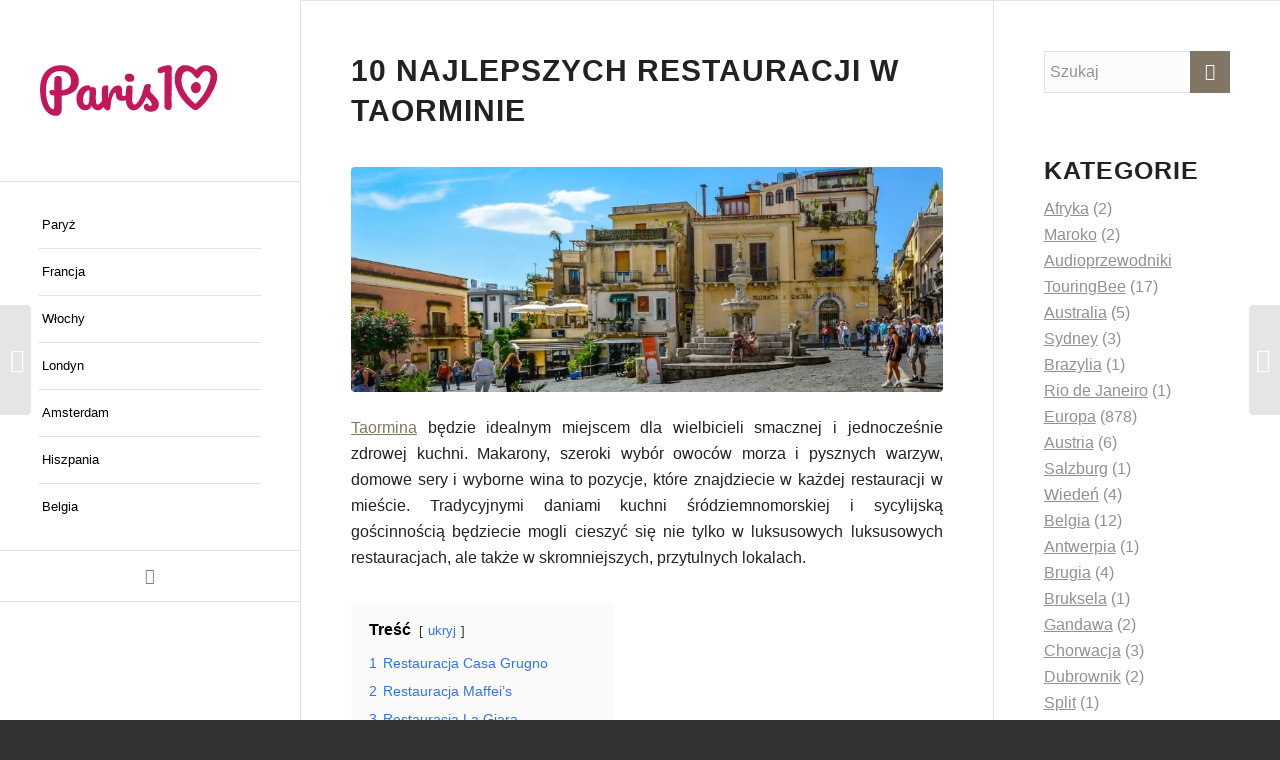

--- FILE ---
content_type: text/html; charset=UTF-8
request_url: https://paris10.pl/10-najlepszych-restauracji-w-taorminie/
body_size: 40710
content:
<!DOCTYPE html><html lang="pl-PL" class="html_stretched responsive av-preloader-disabled  html_header_left html_header_sidebar html_logo_left html_menu_right html_slim html_disabled html_mobile_menu_phone html_header_searchicon html_content_align_center html_elegant-blog html_modern-blog html_av-overlay-side html_av-overlay-side-classic html_av-submenu-noclone html_entry_id_2363 av-cookies-consent-show-message-bar av-cookies-cookie-consent-enabled av-cookies-can-opt-out av-cookies-user-silent-accept avia-cookie-check-browser-settings av-no-preview av-default-lightbox html_text_menu_active av-mobile-menu-switch-default"><head><script data-no-optimize="1" type="978c61f2be348c42ddbb87ae-text/javascript">var litespeed_docref=sessionStorage.getItem("litespeed_docref");litespeed_docref&&(Object.defineProperty(document,"referrer",{get:function(){return litespeed_docref}}),sessionStorage.removeItem("litespeed_docref"));</script> <meta charset="UTF-8" /><meta name="viewport" content="width=device-width, initial-scale=1"><meta name='robots' content='index, follow, max-image-preview:large, max-snippet:-1, max-video-preview:-1' /><title>10 najlepszych restauracji w Taorminie - Paris10.pl : wszystko o Paryżu</title><meta name="description" content="W Taorminie znajdziecie wiele dobrych restauracji na każdą kieszeń. Każda z nich ma swoją niepowtarzalną atmosferę i charakterystyczne potrawy." /><link rel="canonical" href="https://paris10.pl/10-najlepszych-restauracji-w-taorminie/" /><meta property="og:locale" content="pl_PL" /><meta property="og:type" content="article" /><meta property="og:title" content="10 najlepszych restauracji w Taorminie - Paris10.pl : wszystko o Paryżu" /><meta property="og:description" content="W Taorminie znajdziecie wiele dobrych restauracji na każdą kieszeń. Każda z nich ma swoją niepowtarzalną atmosferę i charakterystyczne potrawy." /><meta property="og:url" content="https://paris10.pl/10-najlepszych-restauracji-w-taorminie/" /><meta property="og:site_name" content="Paris10.pl : wszystko o Paryżu" /><meta property="article:published_time" content="2019-08-08T05:58:31+00:00" /><meta property="article:modified_time" content="2023-10-24T14:16:46+00:00" /><meta property="og:image" content="https://paris10.pl/wp-content/uploads/2021/04/taormina-2075094_1920.jpg" /><meta property="og:image:width" content="1920" /><meta property="og:image:height" content="1287" /><meta property="og:image:type" content="image/jpeg" /><meta name="author" content="editor" /><meta name="twitter:card" content="summary_large_image" /><meta name="twitter:label1" content="Napisane przez" /><meta name="twitter:data1" content="editor" /><meta name="twitter:label2" content="Szacowany czas czytania" /><meta name="twitter:data2" content="5 minut" /> <script type="application/ld+json" class="yoast-schema-graph">{"@context":"https://schema.org","@graph":[{"@type":"Article","@id":"https://paris10.pl/10-najlepszych-restauracji-w-taorminie/#article","isPartOf":{"@id":"https://paris10.pl/10-najlepszych-restauracji-w-taorminie/"},"author":{"name":"editor","@id":"https://paris10.pl/#/schema/person/03abc39dba9b8d538ca5e48bb62a3a0e"},"headline":"10 najlepszych restauracji w Taorminie","datePublished":"2019-08-08T05:58:31+00:00","dateModified":"2023-10-24T14:16:46+00:00","mainEntityOfPage":{"@id":"https://paris10.pl/10-najlepszych-restauracji-w-taorminie/"},"wordCount":1064,"commentCount":0,"publisher":{"@id":"https://paris10.pl/#organization"},"image":{"@id":"https://paris10.pl/10-najlepszych-restauracji-w-taorminie/#primaryimage"},"thumbnailUrl":"https://paris10.pl/wp-content/uploads/2021/04/taormina-2075094_1920.jpg","articleSection":["Sycylia","Taormina","Włochy"],"inLanguage":"pl-PL","potentialAction":[{"@type":"CommentAction","name":"Comment","target":["https://paris10.pl/10-najlepszych-restauracji-w-taorminie/#respond"]}]},{"@type":"WebPage","@id":"https://paris10.pl/10-najlepszych-restauracji-w-taorminie/","url":"https://paris10.pl/10-najlepszych-restauracji-w-taorminie/","name":"10 najlepszych restauracji w Taorminie - Paris10.pl : wszystko o Paryżu","isPartOf":{"@id":"https://paris10.pl/#website"},"primaryImageOfPage":{"@id":"https://paris10.pl/10-najlepszych-restauracji-w-taorminie/#primaryimage"},"image":{"@id":"https://paris10.pl/10-najlepszych-restauracji-w-taorminie/#primaryimage"},"thumbnailUrl":"https://paris10.pl/wp-content/uploads/2021/04/taormina-2075094_1920.jpg","datePublished":"2019-08-08T05:58:31+00:00","dateModified":"2023-10-24T14:16:46+00:00","description":"W Taorminie znajdziecie wiele dobrych restauracji na każdą kieszeń. Każda z nich ma swoją niepowtarzalną atmosferę i charakterystyczne potrawy.","breadcrumb":{"@id":"https://paris10.pl/10-najlepszych-restauracji-w-taorminie/#breadcrumb"},"inLanguage":"pl-PL","potentialAction":[{"@type":"ReadAction","target":["https://paris10.pl/10-najlepszych-restauracji-w-taorminie/"]}]},{"@type":"ImageObject","inLanguage":"pl-PL","@id":"https://paris10.pl/10-najlepszych-restauracji-w-taorminie/#primaryimage","url":"https://paris10.pl/wp-content/uploads/2021/04/taormina-2075094_1920.jpg","contentUrl":"https://paris10.pl/wp-content/uploads/2021/04/taormina-2075094_1920.jpg","width":1920,"height":1287,"caption":"Taormina"},{"@type":"BreadcrumbList","@id":"https://paris10.pl/10-najlepszych-restauracji-w-taorminie/#breadcrumb","itemListElement":[{"@type":"ListItem","position":1,"name":"⌂","item":"https://paris10.pl/paris10-pl-przewodnik-po-paryzu/"},{"@type":"ListItem","position":2,"name":"Europa","item":"https://paris10.pl/category/europa/"},{"@type":"ListItem","position":3,"name":"Włochy","item":"https://paris10.pl/category/europa/wlochy/"},{"@type":"ListItem","position":4,"name":"10 najlepszych restauracji w Taorminie"}]},{"@type":"WebSite","@id":"https://paris10.pl/#website","url":"https://paris10.pl/","name":"Paris10.pl : wszystko o Paryżu","description":"Paris10.pl : atrakcje, metro, hotele, muzea i mapy Paryża","publisher":{"@id":"https://paris10.pl/#organization"},"potentialAction":[{"@type":"SearchAction","target":{"@type":"EntryPoint","urlTemplate":"https://paris10.pl/?s={search_term_string}"},"query-input":{"@type":"PropertyValueSpecification","valueRequired":true,"valueName":"search_term_string"}}],"inLanguage":"pl-PL"},{"@type":"Organization","@id":"https://paris10.pl/#organization","name":"Paris10 Experience Limited","url":"https://paris10.pl/","logo":{"@type":"ImageObject","inLanguage":"pl-PL","@id":"https://paris10.pl/#/schema/logo/image/","url":"http://64.176.70.208/wp-content/uploads/2023/10/logo_10.svg","contentUrl":"http://64.176.70.208/wp-content/uploads/2023/10/logo_10.svg","width":1,"height":1,"caption":"Paris10 Experience Limited"},"image":{"@id":"https://paris10.pl/#/schema/logo/image/"}},{"@type":"Person","@id":"https://paris10.pl/#/schema/person/03abc39dba9b8d538ca5e48bb62a3a0e","name":"editor","image":{"@type":"ImageObject","inLanguage":"pl-PL","@id":"https://paris10.pl/#/schema/person/image/","url":"https://secure.gravatar.com/avatar/888798599c980abe66b65c94eae7721eb54a5b6cb4c24a87317620df4d8c0fd8?s=96&d=mm&r=g","contentUrl":"https://secure.gravatar.com/avatar/888798599c980abe66b65c94eae7721eb54a5b6cb4c24a87317620df4d8c0fd8?s=96&d=mm&r=g","caption":"editor"},"url":"https://paris10.pl/author/editor/"}]}</script> <link rel="alternate" type="application/rss+xml" title="Paris10.pl : wszystko o Paryżu &raquo; Kanał z wpisami" href="https://paris10.pl/feed/" /><link rel="alternate" type="application/rss+xml" title="Paris10.pl : wszystko o Paryżu &raquo; Kanał z komentarzami" href="https://paris10.pl/comments/feed/" /><link rel="alternate" type="application/rss+xml" title="Paris10.pl : wszystko o Paryżu &raquo; 10 najlepszych restauracji w Taorminie Kanał z komentarzami" href="https://paris10.pl/10-najlepszych-restauracji-w-taorminie/feed/" /><link rel="alternate" title="oEmbed (JSON)" type="application/json+oembed" href="https://paris10.pl/wp-json/oembed/1.0/embed?url=https%3A%2F%2Fparis10.pl%2F10-najlepszych-restauracji-w-taorminie%2F" /><link rel="alternate" title="oEmbed (XML)" type="text/xml+oembed" href="https://paris10.pl/wp-json/oembed/1.0/embed?url=https%3A%2F%2Fparis10.pl%2F10-najlepszych-restauracji-w-taorminie%2F&#038;format=xml" /><style id="litespeed-ccss">html{min-width:910px}html.responsive{min-width:0}.container{position:relative;width:100%;margin:0 auto;padding:0 50px;clear:both}.inner-container{position:relative;height:100%;width:100%}.container_wrap{clear:both;position:relative;border-top-style:solid;border-top-width:1px}.units{float:left;display:inline;margin-left:50px;position:relative;z-index:1;min-height:1px}#wrap_all{width:100%;position:static;z-index:2;overflow:hidden}body .units.alpha{margin-left:0;clear:left}body .units.alpha{width:100%}.container .av-content-small.units{width:73%}.container{max-width:1010px}@media only screen and (min-width:768px) and (max-width:989px){.responsive #top{overflow-x:hidden}.responsive .container{max-width:782px}}@media only screen and (max-width:767px){.responsive #top{overflow-x:hidden}.responsive #top #wrap_all .container{width:85%;max-width:85%;margin:0 auto;padding-left:0;padding-right:0;float:none}.responsive .units{margin:0}.responsive #top .container .av-content-small{margin:0;margin-bottom:20px;width:100%}}.container:after{content:"20";display:block;height:0;clear:both;visibility:hidden}.clearfix:before,.clearfix:after,.widget:before,.widget:after{content:'20';display:block;overflow:hidden;visibility:hidden;width:0;height:0}.clearfix:after{clear:both}.clearfix{zoom:1}html,body,div,span,h1,h3,p,a,img,small,strong,ul,li,form,label,article,aside,header,nav,section,time{margin:0;padding:0;border:0;font-size:100%;font:inherit;vertical-align:baseline}article,aside,header,nav,section{display:block}body{line-height:1em}ul{list-style:none}*{-moz-box-sizing:border-box;-webkit-box-sizing:border-box;box-sizing:border-box}html.responsive,.responsive body{overflow-x:hidden}body{font:13px/1.65em "HelveticaNeue","Helvetica Neue",Helvetica,Arial,sans-serif;color:#444;-webkit-text-size-adjust:100%}h1,h3{font-weight:600}#top h3 a{font-weight:inherit;text-decoration:none;color:inherit}h1{font-size:34px;line-height:1.1em;margin-bottom:14px}h3{font-size:20px;line-height:1.1em;margin-bottom:8px}p{margin:.85em 0}strong{font-weight:700}small{font-size:80%}a{text-decoration:none;outline:0;max-width:100%;max-width:none}a:visited{outline:0;text-decoration:underline}#top .avia_hidden_link_text{display:none}ul{margin-bottom:20px}ul{list-style:none outside;margin-left:7px}.entry-content-wrapper ul{list-style:disc outside}ul ul{margin:4px 0 5px 30px}ul ul li{margin-bottom:6px}.entry-content-wrapper li{margin-left:1em;padding:3px 0}.entry-content-wrapper div li{text-indent:0}img,a img{border:none;padding:0;margin:0;display:inline-block;max-width:100%;height:auto}small.avia-copyright{display:none}input[type=submit],.button{padding:9px 22px;border:none;-webkit-appearance:none;border-radius:0}[data-av_icon]:before{-webkit-font-smoothing:antialiased;-moz-osx-font-smoothing:grayscale;font-weight:400;content:attr(data-av_icon);speak:never}#top form{margin-bottom:20px}#top input[type=text]{-webkit-appearance:none;border:1px solid #e1e1e1;padding:8px 6px;outline:none;font:1em "HelveticaNeue","Helvetica Neue",Helvetica,Arial,sans-serif;color:#777;margin:0;width:100%;display:block;margin-bottom:20px;background:#fff;border-radius:0}#top label{font-weight:700;font-size:.92em}#top input[type=checkbox]{display:inline}#top label span{font-weight:400;font-size:13px;color:#444}.hidden{position:absolute;top:0;visibility:hidden}#header{position:relative;z-index:501;width:100%;background:0 0}#header_main .container,.main_menu ul:first-child>li a{height:88px;line-height:88px}#header_main{border-bottom-width:1px;border-bottom-style:solid;z-index:1}.header_bg{position:absolute;top:0;left:0;width:100%;height:100%;opacity:.95;filter:alpha(opacity=95);z-index:0;-webkit-perspective:1000px;-webkit-backface-visibility:hidden}.html_header_sidebar #top #header{width:300px;position:absolute;min-height:100%;border-bottom:none}.html_header_sidebar #top #header_main{border-top:none}.html_header_sidebar #header .container{width:100%;height:auto;line-height:1.3em;padding:0;float:none;max-width:100%}.html_header_sidebar .header_bg{opacity:1;filter:alpha(opacity=95)}.html_header_left #main{margin-left:300px;position:relative;border-left-style:solid;border-left-width:1px}.html_header_sidebar .logo{position:relative;clear:both;padding:40px;border-bottom-style:solid;border-bottom-width:1px;height:auto;max-height:none;width:100%}.html_header_sidebar .logo svg{width:100%;max-height:none;padding:0;height:auto}.html_header_sidebar .main_menu{position:relative;clear:both;z-index:200}.html_header_sidebar #header .av-main-nav,.html_header_sidebar #header .av-main-nav-wrap{width:100%}.html_header_sidebar #header .av-main-nav{padding:20px 0}.html_header_sidebar #header .av-main-nav>li{float:none;display:block;margin:0 13%}.html_header_sidebar #header .av-main-nav>li>a{line-height:1.3em;height:auto;padding:15px 3px;border-bottom-style:solid;border-bottom-width:1px;margin:0 auto}.html_header_sidebar #header .av-main-nav>li>a .avia-menu-text{font-size:inherit;font-weight:400;display:block}.html_header_sidebar #header .av-main-nav>li:last-child>a{border:none}.html_header_sidebar #header .av-main-nav>li:nth-last-child(2)>a{border:none}.html_header_sidebar #header .avia-menu-fx{display:none}.html_header_sidebar .av-main-nav ul{border-top-width:1px}.html_header_left .av-main-nav ul{top:0;left:100%;box-shadow:5px 5px 15px rgba(0,0,0,.1)}.html_header_sidebar #top .av-main-nav ul a{padding:12px 15px}.html_header_sidebar .container_wrap{width:100%}.html_header_sidebar .av-sidebar-social-container{position:relative;clear:both;overflow:hidden}.html_header_sidebar #top #header .social_bookmarks{position:relative;top:0;margin:0;border-top-style:solid;border-top-width:1px;clear:both;display:table;width:100%;table-layout:fixed}.html_header_sidebar #top #header .social_bookmarks li{float:none;display:table-cell;text-align:center}.html_header_sidebar #top #header .social_bookmarks li.social_icon_1 a{border:none}.html_header_sidebar #top #header .social_bookmarks li a{width:100%;border-radius:0;border-left-style:solid;border-left-width:1px;padding:10px 0}.html_header_sidebar .container_wrap_first{float:left}.av-hamburger{padding:0;display:inline-block;font:inherit;color:inherit;text-transform:none;background-color:transparent;border:0;margin:0;overflow:visible}.av-hamburger-box{width:35px;height:24px;display:inline-block;position:relative}.av-hamburger-inner{display:block;top:50%;margin-top:-2px}.av-hamburger-inner,.av-hamburger-inner:before,.av-hamburger-inner:after{width:40px;height:3px;background-color:#000;border-radius:3px;position:absolute}.av-hamburger-inner:before,.av-hamburger-inner:after{content:"";display:block}.av-hamburger-inner:before{top:-10px}.av-hamburger-inner:after{bottom:-10px}.av-burger-menu-main{display:none}.av-burger-menu-main a{padding-left:10px}.av-hamburger strong{display:none}.av-hamburger-box{height:8px}.av-hamburger-inner,.av-hamburger-inner:before,.av-hamburger-inner:after{width:100%}.html_header_sidebar #top div .av-burger-menu-main{display:none}div .logo{float:left;position:absolute;left:0;z-index:1}.logo,.logo a{overflow:hidden;position:relative;display:block;height:100%}.logo svg{padding:0;display:block;width:auto;height:auto;max-height:100%;image-rendering:auto;position:relative;z-index:2;height:100%;height:auto}.logo svg{height:100%}.main_menu{clear:none;position:absolute;z-index:100;line-height:30px;height:100%;margin:0;right:0}.av-main-nav-wrap{float:left;position:relative;z-index:3}.av-main-nav-wrap ul{margin:0;padding:0}.av-main-nav{z-index:110;position:relative}.av-main-nav ul{display:none;margin-left:0;left:0;position:absolute;top:100%;width:208px;z-index:2;padding:0;box-shadow:0 8px 15px rgba(0,0,0,.1);margin-top:-1px}.av-main-nav ul li{margin:0;padding:0;width:100%}.av-main-nav ul li a{border-right-style:solid;border-right-width:1px;border-left-style:solid;border-left-width:1px}.av-main-nav ul li:last-child>a{border-bottom-style:solid;border-bottom-width:1px}.av-main-nav li{float:left;position:relative;z-index:20}.av-main-nav>li>ul{border-top-width:2px;border-top-style:solid}.av-main-nav>li{line-height:30px}.av-main-nav li a{max-width:none}.av-main-nav>li>a{display:block;text-decoration:none;padding:0 13px;font-weight:400;font-weight:600;font-size:13px}#top .av-main-nav ul a{width:100%;height:auto;float:left;text-align:left;line-height:23px;padding:8px 15px;font-size:12px;min-height:23px;max-width:none;text-decoration:none;font-family:inherit}.avia-menu-fx{position:absolute;bottom:-1px;height:2px;z-index:10;width:100%;left:0;opacity:0;visibility:hidden}.avia-menu-fx .avia-arrow-wrap{height:10px;width:10px;position:absolute;top:-10px;left:50%;margin-left:-5px;overflow:hidden;display:none;visibility:hidden}.avia-menu-fx .avia-arrow-wrap .avia-arrow{top:10px}.main_menu .avia-bullet{display:none}.avia-bullet{display:block;position:absolute;height:0;width:0;top:51%;margin-top:-3px;left:-3px;border-top:3px solid transparent!important;border-bottom:3px solid transparent!important;border-left:3px solid green}#searchform #searchsubmit,.iconfont{font-size:17px}.avia-arrow{height:10px;width:10px;position:absolute;top:-6px;left:50%;margin-left:-5px;-webkit-transform:rotate(45deg);transform:rotate(45deg);border-width:1px;border-style:solid;visibility:hidden}#top #searchform{margin:0;padding:0}#top #searchform>div{position:relative;max-width:300px}#top .widget #searchform>div{margin:0;max-width:100%}#top #s{width:100%;position:relative;padding:11px 47px 11px 5px;z-index:1;margin:0;box-shadow:none}#top #searchsubmit{width:40px;height:100%;line-height:40px;padding:0;position:absolute;right:0;top:0;z-index:2;margin:0;border-radius:0;min-width:40px}#top .social_bookmarks{height:30px;z-index:150;-webkit-backface-visibility:hidden;margin:0 0 0 -9px}#top .social_bookmarks li{height:100%;float:left;padding:0;border-right-style:solid;border-right-width:1px;display:block;width:30px}#top #header .social_bookmarks li:last-child{border-right-style:none;border-right-width:0}#top .social_bookmarks li a{float:left;width:30px;line-height:30px;display:block;margin:0;outline:none;padding:0;min-height:30px;height:100%;overflow:visible;z-index:2;position:relative;text-align:center}#top #wrap_all .social_bookmarks,#top #wrap_all .social_bookmarks a,#top #wrap_all .social_bookmarks li{background:0 0}#top .av-logo-container .social_bookmarks li{border:none}#top .av-logo-container .social_bookmarks li a{border-radius:100px}.content,.sidebar{padding-top:50px;padding-bottom:50px;-webkit-box-sizing:content-box;-moz-box-sizing:content-box;box-sizing:content-box;min-height:1px;z-index:1}#top #main .sidebar{border-left-style:solid;border-left-width:1px;margin-left:0;float:none;width:auto;overflow:hidden;display:block;clear:none}.inner_sidebar{margin-left:50px}.content{border-right-style:solid;border-right-width:1px;margin-right:-1px}.content .entry-content-wrapper{padding-right:50px}.container .minor-meta{font-size:.9em}.post{clear:both;width:100%;float:left;position:relative}.entry-content-wrapper .post-title{font-size:21px;line-height:1.3em}#top .avia-post-nav{position:fixed;height:110px;top:50%;background:#aaa;background:rgba(0,0,0,.1);color:#fff;margin-top:-55px;padding:15px;text-decoration:none;z-index:501;-webkit-transform:translate3d(0,0,0)}.avia-post-nav .label{position:absolute;top:50%;height:22px;line-height:22px;margin-top:-11px;font-size:24px}.avia-post-nav .entry-image{height:80px;width:80px;display:block}.avia-post-nav .entry-image img{border-radius:100px;display:block}.avia-post-prev{left:0;border-top-right-radius:4px;border-bottom-right-radius:4px}.avia-post-prev .label{left:10px}.avia-post-next{right:0;border-top-left-radius:4px;border-bottom-left-radius:4px}.avia-post-next .label{right:10px}.avia-post-next.with-image{text-align:right}.avia-post-nav .entry-info{display:block;height:80px;width:220px;display:table}.avia-post-next .entry-info{margin:0 20px 0 1px}.avia-post-prev .entry-info{margin:0 1px 0 20px}.avia-post-nav .entry-info span{display:table-cell;vertical-align:middle;font-size:13px;line-height:1.65em}.avia-post-nav .entry-info-wrap{width:1px;overflow:hidden;display:block}.widgettitle{font-weight:600;text-transform:uppercase;letter-spacing:1px;font-size:1.1em}.widget{clear:both;position:relative;padding:30px 0;float:none}#footer{padding:15px 0 30px;z-index:1}#scroll-top-link{position:fixed;border-radius:2px;height:50px;width:50px;line-height:50px;text-decoration:none;text-align:center;opacity:0;right:50px;bottom:50px;z-index:1030;visibility:hidden}@media only screen and (max-width:989px){.responsive.html_header_sidebar #top #header{width:27%}.responsive.html_header_left #main{margin-left:27%}.responsive.html_header_sidebar #header .av-main-nav{padding:4% 0}.responsive.html_header_sidebar #header .av-main-nav>li{margin:0 10%}.responsive.html_header_sidebar #header .av-main-nav>li>a .avia-menu-text{font-size:14px}.responsive.html_header_sidebar .logo{padding:10%}.responsive #top .avia-post-prev{left:0}.responsive #top .avia-post-next{right:0}.responsive .avia-cookie-consent-button{margin:.5em}}@media only screen and (min-width:768px) and (max-width:989px){.responsive .main_menu ul:first-child>li>a{padding:0 10px}.responsive #top .header_bg{opacity:1;filter:alpha(opacity=100)}.responsive #main .container_wrap:first-child{border-top:none}.responsive .logo{float:left}}@media only screen and (max-width:767px){.responsive .template-blog .blog-meta,.responsive .post_author_timeline,.responsive #top #main .sidebar{display:none}.responsive .content .entry-content-wrapper{padding:0}.responsive .content{border:none}.responsive .big-preview{padding:0 0 10px}.responsive #top .avia-post-nav{display:none}.responsive #top #wrap_all #header{position:relative;width:100%;float:none;height:auto;margin:0!important;opacity:1;min-height:0}.responsive #top #main{padding-top:0!important;margin:0}.responsive #top #main .container_wrap:first-child{border-top:none}.responsive #top .logo{position:static;display:table;height:80px!important;float:none;padding:0;border:none;width:80%}.responsive .logo a{display:table-cell;vertical-align:middle}.responsive .logo svg{height:auto!important;width:auto;max-width:100%;display:block;max-height:80px}.responsive #header_main .container{height:auto!important}.responsive #top .header_bg{opacity:1;filter:alpha(opacity=1)}.responsive #header .social_bookmarks{padding-bottom:2px;width:100%;text-align:center;height:auto;line-height:.8em;margin:0}.responsive #header .social_bookmarks li{float:none;display:inline-block}.responsive .logo svg{margin:0}.responsive.html_header_sidebar #top #header .social_bookmarks{display:none}.responsive .av-burger-menu-main{display:block}.responsive #top #wrap_all .main_menu{top:0;height:80px;left:auto;right:0;display:block;position:absolute}.responsive .main_menu ul:first-child>li a{height:80px;line-height:80px}.responsive #top .av-main-nav .menu-item{display:none}.responsive #top .av-main-nav .menu-item-avia-special{display:block}.responsive #top #header .social_bookmarks{display:none}.responsive #top .av-logo-container .avia-menu{height:100%}.responsive #top #header_main>.container .main_menu .av-main-nav>li>a,.responsive #top #wrap_all .av-logo-container{height:80px;line-height:80px}.responsive #top #wrap_all .av-logo-container{padding:0}.responsive #top #header_main>.container .main_menu .av-main-nav>li>a{min-width:0;padding:0 0 0 20px;margin:0;border-style:none;border-width:0}.responsive #top #header .av-main-nav>li>a{background:0 0;color:inherit}.responsive.html_header_sidebar #main{border:none}.tagcloud a{padding:8px 20px;margin:0 8px 8px 0}.responsive #scroll-top-link{display:none}}@media only screen and (max-width:479px){.responsive #top #wrap_all #header .social_bookmarks{display:none}}.template-blog .blog-meta{float:left;margin-right:50px}.single-post .post_author_timeline{display:none}.big-preview{display:block;padding:0 50px 10px 131px}.big-preview a{display:block;position:relative;overflow:hidden}.big-preview.single-big{padding:0 50px 10px 0}.entry-content-wrapper .big-preview.single-big{padding:0 0 10px}.post-loop-1 .big-preview{position:relative;z-index:4}.big-preview img{display:block;border-radius:4px;position:relative;z-index:4;width:100%}.related-format-icon{position:absolute;text-align:center;top:1px;left:1px;bottom:1px;right:1px;opacity:0;filter:alpha(opacity=0)}.related-format-icon-inner{position:absolute;height:30px;font-size:30px;line-height:30px;top:50%;margin-top:-15px;left:0;width:100%}#top .av-related-style-full .related-format-icon{width:58px;height:58px;bottom:auto;right:auto;border-radius:100px}.html_elegant-blog #top .post-entry .post-title{text-align:center;font-size:30px;text-transform:uppercase;padding:0 0 15px;letter-spacing:2px;line-height:1.3em;margin-bottom:10px}.html_elegant-blog #top .post-entry .blog-categories{text-align:center;display:block;font-weight:700;position:relative}.html_elegant-blog #top .post-entry .minor-meta{text-transform:uppercase}.html_elegant-blog .av-vertical-delimiter{display:block;margin:0 auto;width:40px;border-top-width:3px;border-top-style:solid;padding-bottom:16px}.html_elegant-blog .entry-content-wrapper .big-preview.single-big{margin-top:20px}.html_elegant-blog #top .big-preview{padding-left:0;padding-right:0}.html_modern-blog #top .post-entry .post-title{font-size:2em;text-align:left;letter-spacing:1px}.html_modern-blog #top .post-entry .blog-categories{text-align:left;font-weight:400;font-size:.8em;top:-25px}.html_modern-blog .av-vertical-delimiter{margin:0}.html_modern-blog .av-vertical-delimiter{display:none}#top .av-blog-meta-category-disabled .minor-meta.blog-categories{display:none}.avia-button{color:#777;border-color:#e1e1e1;background-color:#f8f8f8}body div .avia-button{border-radius:3px;padding:10px;font-size:12px;text-decoration:none;display:inline-block;border-bottom-style:solid;border-bottom-width:1px;margin:3px 0;line-height:1.2em;position:relative;font-weight:400;text-align:center;max-width:100%}#reply-title{font-weight:600;letter-spacing:1px}#reply-title small,#commentform label{font-size:.85em;display:block;letter-spacing:0;text-transform:none;padding-top:8px;line-height:1.5em;font-weight:400}.comment_meta_container{clear:both;float:none}#cancel-comment-reply-link{display:inline-block;font-size:10px}#commentform p{position:relative;padding:0 0 10px;margin:0}#reply-title small a{float:right}#commentform label{position:absolute;left:245px;font-size:11px;top:0;font-weight:700}.comment-notes,#commentform .comment-form-comment label{display:none}#reply-title{display:none}#reply-title small{display:inline}.template-blog .post .entry-content-wrapper{overflow:hidden}.av-special-heading{width:100%;clear:both;display:block;margin-top:50px;position:relative}body .av-special-heading .av-special-heading-tag{padding:0;margin:0;float:left}.special-heading-border{position:relative;overflow:hidden}.av-special-heading-h3 .special-heading-border{height:1.9em}.special-heading-inner-border{display:block;width:100%;margin-left:15px;border-top-style:solid;border-top-width:1px;position:relative;top:50%;opacity:.15;filter:alpha(opacity=15)}.modern-quote .av-special-heading-tag{font-weight:300}body .av-special-heading.blockquote>*{white-space:normal;float:none}body .av-special-heading.blockquote .special-heading-border{display:none}.hr{clear:both;display:block;width:100%;height:25px;line-height:25px;position:relative;margin:30px 0;float:left}.hr-inner{width:100%;position:absolute;height:1px;left:0;top:50%;width:100%;margin-top:-1px;border-top-width:1px;border-top-style:solid}.hr-custom{margin:0;display:block;min-height:21px;height:auto;overflow:hidden;white-space:nowrap;width:100%;float:left}.hr-custom .hr-inner{display:inline-block;position:relative;vertical-align:middle}.hr-custom.hr-left{text-align:left}#top .tabcontainer{background:0 0}.tabcontainer{margin:30px 0;position:relative;width:100%;clear:both;overflow:hidden;background:0 0}.tab_inner_content{margin:11px 0;left:-200%;position:relative}.active_tab_content .tab_inner_content{left:0;position:relative}.sidebar_tab .tab_content{overflow:hidden;clear:none;left:-1px}.sidebar_tab_left .active_tab.tab{width:100.5%;border-right:none}.noborder_tabs.sidebar_tab_left .tab_content{border:none;box-shadow:-8px 0px 20px -10px rgba(0,0,0,.2);left:0;padding:0 0 0 30px}.noborder_tabs.sidebar_tab_left .tab{border-left:none}.noborder_tabs .tab:first-child{border-top:none}@media only screen and (max-width:767px){.responsive .tabcontainer{border-width:1px;border-style:solid;border-top:none;overflow:hidden}.responsive .tabcontainer .tab_content,.responsive .tabcontainer .tab{width:100%;max-width:100%;border-left:none;border-right:0;left:0;top:0;min-height:0!important}.responsive .tabcontainer .tab_content{border-bottom:none;padding:15px 30px;clear:both}}ul{box-sizing:border-box}:root{--wp--preset--font-size--normal:16px;--wp--preset--font-size--huge:42px}body{--wp--preset--color--black:#000;--wp--preset--color--cyan-bluish-gray:#abb8c3;--wp--preset--color--white:#fff;--wp--preset--color--pale-pink:#f78da7;--wp--preset--color--vivid-red:#cf2e2e;--wp--preset--color--luminous-vivid-orange:#ff6900;--wp--preset--color--luminous-vivid-amber:#fcb900;--wp--preset--color--light-green-cyan:#7bdcb5;--wp--preset--color--vivid-green-cyan:#00d084;--wp--preset--color--pale-cyan-blue:#8ed1fc;--wp--preset--color--vivid-cyan-blue:#0693e3;--wp--preset--color--vivid-purple:#9b51e0;--wp--preset--color--metallic-red:#b02b2c;--wp--preset--color--maximum-yellow-red:#edae44;--wp--preset--color--yellow-sun:#ee2;--wp--preset--color--palm-leaf:#83a846;--wp--preset--color--aero:#7bb0e7;--wp--preset--color--old-lavender:#745f7e;--wp--preset--color--steel-teal:#5f8789;--wp--preset--color--raspberry-pink:#d65799;--wp--preset--color--medium-turquoise:#4ecac2;--wp--preset--gradient--vivid-cyan-blue-to-vivid-purple:linear-gradient(135deg,rgba(6,147,227,1) 0%,#9b51e0 100%);--wp--preset--gradient--light-green-cyan-to-vivid-green-cyan:linear-gradient(135deg,#7adcb4 0%,#00d082 100%);--wp--preset--gradient--luminous-vivid-amber-to-luminous-vivid-orange:linear-gradient(135deg,rgba(252,185,0,1) 0%,rgba(255,105,0,1) 100%);--wp--preset--gradient--luminous-vivid-orange-to-vivid-red:linear-gradient(135deg,rgba(255,105,0,1) 0%,#cf2e2e 100%);--wp--preset--gradient--very-light-gray-to-cyan-bluish-gray:linear-gradient(135deg,#eee 0%,#a9b8c3 100%);--wp--preset--gradient--cool-to-warm-spectrum:linear-gradient(135deg,#4aeadc 0%,#9778d1 20%,#cf2aba 40%,#ee2c82 60%,#fb6962 80%,#fef84c 100%);--wp--preset--gradient--blush-light-purple:linear-gradient(135deg,#ffceec 0%,#9896f0 100%);--wp--preset--gradient--blush-bordeaux:linear-gradient(135deg,#fecda5 0%,#fe2d2d 50%,#6b003e 100%);--wp--preset--gradient--luminous-dusk:linear-gradient(135deg,#ffcb70 0%,#c751c0 50%,#4158d0 100%);--wp--preset--gradient--pale-ocean:linear-gradient(135deg,#fff5cb 0%,#b6e3d4 50%,#33a7b5 100%);--wp--preset--gradient--electric-grass:linear-gradient(135deg,#caf880 0%,#71ce7e 100%);--wp--preset--gradient--midnight:linear-gradient(135deg,#020381 0%,#2874fc 100%);--wp--preset--duotone--dark-grayscale:url('#wp-duotone-dark-grayscale');--wp--preset--duotone--grayscale:url('#wp-duotone-grayscale');--wp--preset--duotone--purple-yellow:url('#wp-duotone-purple-yellow');--wp--preset--duotone--blue-red:url('#wp-duotone-blue-red');--wp--preset--duotone--midnight:url('#wp-duotone-midnight');--wp--preset--duotone--magenta-yellow:url('#wp-duotone-magenta-yellow');--wp--preset--duotone--purple-green:url('#wp-duotone-purple-green');--wp--preset--duotone--blue-orange:url('#wp-duotone-blue-orange');--wp--preset--font-size--small:1rem;--wp--preset--font-size--medium:1.125rem;--wp--preset--font-size--large:1.75rem;--wp--preset--font-size--x-large:clamp(1.75rem,3vw,2.25rem);--wp--preset--spacing--20:.44rem;--wp--preset--spacing--30:.67rem;--wp--preset--spacing--40:1rem;--wp--preset--spacing--50:1.5rem;--wp--preset--spacing--60:2.25rem;--wp--preset--spacing--70:3.38rem;--wp--preset--spacing--80:5.06rem;--wp--preset--shadow--natural:6px 6px 9px rgba(0,0,0,.2);--wp--preset--shadow--deep:12px 12px 50px rgba(0,0,0,.4);--wp--preset--shadow--sharp:6px 6px 0px rgba(0,0,0,.2);--wp--preset--shadow--outlined:6px 6px 0px -3px rgba(255,255,255,1),6px 6px rgba(0,0,0,1);--wp--preset--shadow--crisp:6px 6px 0px rgba(0,0,0,1)}body{margin:0;--wp--style--global--content-size:800px;--wp--style--global--wide-size:1130px}body{padding-top:0;padding-right:0;padding-bottom:0;padding-left:0}#top .av-toggle-switch{display:block;margin-bottom:10px;margin-top:10px;opacity:0;text-align:left}#top .av-toggle-switch input[type=checkbox]{display:none}#top .av-toggle-switch label{-webkit-touch-callout:none}#top .av-toggle-switch label .toggle-track{display:block;height:27px;width:54px;background:rgba(0,0,0,.08);border-radius:100px;position:relative;margin-right:15px;border:1px solid rgba(0,0,0,.15);clear:both;vertical-align:bottom;float:left}#top .av-toggle-switch .toggle-track:before{content:'';display:inline;height:25px;width:25px;background:#fff;border-radius:100px;position:absolute;top:0;right:0;box-shadow:rgba(0,0,0,.2) 0px 1px 1px 1px}#top .av-toggle-switch input[type=checkbox]:checked+.toggle-track:before{right:27px}#top .av-toggle-switch input[type=checkbox]:checked+.toggle-track{background:#5dceba}#top .av-toggle-switch .toggle-label-content{color:inherit;font-weight:700;display:block;overflow:hidden;font-size:inherit}#top .avia-cookie-consent-modal-buttons-wrap{text-align:center}@media screen{.sidebar .widget:first-child{padding-top:0;border-top-style:none;border-top-width:0}.tagcloud a{font-size:11px!important;padding:2px 8px;margin:0 1px 1px 0;display:block;float:left;border-style:solid;border-width:1px;text-decoration:none}.widget_tag_cloud h3{border:none}}:root{--enfold-socket-color-bg:#333;--enfold-socket-color-bg2:#555;--enfold-socket-color-primary:#fff;--enfold-socket-color-secondary:#aaa;--enfold-socket-color-color:#eee;--enfold-socket-color-meta:#999;--enfold-socket-color-heading:#fff;--enfold-socket-color-border:#444;--enfold-footer-color-bg:#222;--enfold-footer-color-bg2:#333;--enfold-footer-color-primary:#fff;--enfold-footer-color-secondary:#aaa;--enfold-footer-color-color:#ddd;--enfold-footer-color-meta:#919191;--enfold-footer-color-heading:#919191;--enfold-footer-color-border:#444;--enfold-alternate-color-bg:#fcfcfc;--enfold-alternate-color-bg2:#fff;--enfold-alternate-color-primary:#c2185c;--enfold-alternate-color-secondary:#444;--enfold-alternate-color-color:#666;--enfold-alternate-color-meta:#8f8f8f;--enfold-alternate-color-heading:#222;--enfold-alternate-color-border:#e1e1e1;--enfold-main-color-bg:#fff;--enfold-main-color-bg2:#fcfcfc;--enfold-main-color-primary:#817563;--enfold-main-color-secondary:#444;--enfold-main-color-color:#222;--enfold-main-color-meta:#919191;--enfold-main-color-heading:#222;--enfold-main-color-border:#e1e1e1;--enfold-header-color-bg:#fff;--enfold-header-color-bg2:#f8f8f8;--enfold-header-color-primary:#c2185c;--enfold-header-color-secondary:#444;--enfold-header-color-color:#333;--enfold-header-color-meta:gray;--enfold-header-color-heading:#000;--enfold-header-color-border:#e1e1e1;--enfold-header_burger_color:inherit;--enfold-header_replacement_menu_color:inherit;--enfold-header_replacement_menu_hover_color:inherit;--enfold-font-family-theme-body:"HelveticaNeue","Helvetica Neue",Helvetica,Arial,sans-serif;--enfold-font-size-theme-content:13px;--enfold-font-size-theme-h1:34px;--enfold-font-size-theme-h2:28px;--enfold-font-size-theme-h3:20px;--enfold-font-size-theme-h4:18px;--enfold-font-size-theme-h5:16px;--enfold-font-size-theme-h6:14px;--enfold-font-size-content-font:16px;--enfold-font-size-mini-content-font:14px}body{font-size:16px}@media only screen and (max-width:479px){body{font-size:14px}}html,#scroll-top-link{background-color:#333}#scroll-top-link{color:#eee;border:1px solid #444}.footer_color{border-color:#444}.footer_color{background-color:#222;color:#ddd}.footer_color ::-webkit-input-placeholder{color:#919191}.footer_color ::-moz-placeholder{color:#919191;opacity:1}.footer_color :-ms-input-placeholder{color:#919191}.main_color,.main_color div,.main_color header,.main_color main,.main_color aside,.main_color article,.main_color section,.main_color span,.main_color h1,.main_color h3,.main_color p,.main_color a,.main_color img,.main_color small,.main_color strong,.main_color ul,.main_color li,.main_color form,.main_color label,.main_color article,.main_color aside,.main_color header,.main_color section,.main_color time{border-color:#e1e1e1}.main_color,.main_color .post-format-icon,.main_color .related-format-icon,#top .main_color .av-related-style-full .related-format-icon{background-color:#fff;color:#222}.main_color h1,.main_color h3{color:#222}.main_color .sidebar,.main_color .sidebar a,.main_color .minor-meta,.main_color .minor-meta a,.html_modern-blog #top div .main_color .blog-categories a{color:#919191}.main_color .special-heading-inner-border{border-color:#222}.main_color a,.main_color strong,.main_color #commentform .required,.html_elegant-blog #top .main_color .blog-categories a{color:#817563}div .main_color .button,.main_color input[type=submit]{background-color:#817563;color:#fff;border-color:#605341}.main_color ::-webkit-input-placeholder{color:#919191}.main_color ::-moz-placeholder{color:#919191;opacity:1}.main_color :-ms-input-placeholder{color:#919191}#top .main_color .avia-color-theme-color-highlight{color:#fff;border-color:#444;background-color:#444}#top .main_color input[type=text]{border-color:#e1e1e1;background-color:#fcfcfc;color:#919191}.main_color .required{color:#817563}div .main_color .tabcontainer .active_tab_content,div .main_color .tabcontainer .active_tab{background-color:#fcfcfc;color:#222}#top .main_color .tabcontainer .tab.active_tab{color:#222}.main_color .sidebar_tab,.main_color .tabcontainer .tab{color:#919191}div .main_color .tabcontainer.noborder_tabs .active_tab_content,div .main_color .tabcontainer.noborder_tabs .active_tab{color:#222;background-color:#fff}@media only screen and (max-width:767px){.responsive #top .main_color .tabcontainer .active_tab{background-color:#444;color:#fff}.responsive #top .main_color .tabcontainer{border-color:#e1e1e1}.responsive #top .main_color .active_tab_content{background-color:#fcfcfc}}#main{border-color:#e1e1e1}.html_stretched #wrap_all{background-color:#fff}.header_color,.header_color div,.header_color nav,.header_color span,.header_color a,.header_color strong,.header_color ul,.header_color li,.header_color nav{border-color:#e1e1e1}.header_color{background-color:#fff;color:#333}.header_color .social_bookmarks a{color:gray}.header_color a,.header_color strong{color:#c2185c}.header_color .avia-menu-fx,.header_color .avia-menu-fx .avia-arrow{background-color:#c2185c;color:#fff;border-color:#a0063a}.header_color .avia-bullet{border-color:#c2185c}.header_color ::-webkit-input-placeholder{color:gray}.header_color ::-moz-placeholder{color:gray;opacity:1}.header_color :-ms-input-placeholder{color:gray}.header_color .header_bg,.header_color .main_menu ul ul,.header_color .main_menu .menu ul li a{background-color:#fff;color:gray}.header_color .main_menu ul:first-child>li>a{color:gray}#main{background-color:#fff}.html_header_sidebar #header .av-main-nav>li>a .avia-menu-text{color:#000}html.html_header_sidebar #wrap_all{background-color:#fff}.header_color .av-hamburger-inner,.header_color .av-hamburger-inner:before,.header_color .av-hamburger-inner:after{background-color:gray}h1,h3,.html_elegant-blog #top .minor-meta{font-family:'roboto',Helvetica,Arial,sans-serif}:root{--enfold-font-family-heading:'roboto',Helvetica,Arial,sans-serif}body.roboto{font-family:'roboto',Helvetica,Arial,sans-serif}:root{--enfold-font-family-body:'roboto',Helvetica,Arial,sans-serif}.container{width:100%}.container .av-content-small.units{width:73%}.responsive .container{max-width:1310px}.post-meta-infos>time{display:none}.big-preview.single-big a{display:contents}#top .avia-button{color:#fff;border-color:#a5144b;background-color:#c2185b;text-shadow:none;box-shadow:none}p{text-align:justify}a{text-decoration:underline}#top #wrap_all strong{color:#000}.post-title,.entry-title{word-wrap:normal;word-break:normal}#top .post-entry .post-title{font-size:16px}.html_modern-blog #top .post-entry .post-title{font-size:30px;line-height:40px}#top h3{font-size:25px;line-height:35px}.related-format-icon{display:none}@media (max-width:1200px){.html_modern-blog #top .post-entry .post-title{font-size:19px}}@media only screen and (max-width:1024px){.html_modern-blog #top .post-entry .post-title{font-size:21px;line-height:28px;letter-spacing:.5px}#top h3{font-size:18px;line-height:25px;letter-spacing:0px}}@media only screen and (max-width:870px){.html_modern-blog #top .post-entry .post-title{font-size:21px;line-height:28px;letter-spacing:.5px}#top aside{display:none}#top main{width:100%}}@media only screen and (max-width:767px){.responsive #top .logo{width:60%}}@media screen{.av-inline-modal{padding:20px;border-radius:4px;min-width:250px;max-width:800px;margin:0 auto;position:relative;display:none;opacity:0}.av-inline-modal{max-height:80vh;overflow:auto}.av-inline-modal .avia-cookie-consent-modal-buttons-wrap{padding-bottom:10px}}#top .avia-font-entypo-fontello,body .avia-font-entypo-fontello,html body [data-av_iconfont='entypo-fontello']:before{font-family:'entypo-fontello'}.fil0{fill:none}.fil2{fill:#c2185b}.fil1{fill:#c2185b;fill-rule:nonzero}#top .av-special-heading.av-av_heading-e9726c5b3ba47c61a37656c1e7d02a7a{margin:10px 0 0;padding-bottom:10px}#top .hr.av-jhe1dyat-381e073337cc8512c616f9ce78cc22d9{margin-top:0;margin-bottom:0}.hr.av-jhe1dyat-381e073337cc8512c616f9ce78cc22d9 .hr-inner{width:100%}</style><script src="/cdn-cgi/scripts/7d0fa10a/cloudflare-static/rocket-loader.min.js" data-cf-settings="978c61f2be348c42ddbb87ae-|49"></script><link rel="preload" data-asynced="1" data-optimized="2" as="style" onload="this.onload=null;this.rel='stylesheet'" href="https://paris10.pl/wp-content/litespeed/css/d0c4e933c115e24e4e33821783350961.css?ver=0b48c" /><script type="litespeed/javascript">!function(a){"use strict";var b=function(b,c,d){function e(a){return h.body?a():void setTimeout(function(){e(a)})}function f(){i.addEventListener&&i.removeEventListener("load",f),i.media=d||"all"}var g,h=a.document,i=h.createElement("link");if(c)g=c;else{var j=(h.body||h.getElementsByTagName("head")[0]).childNodes;g=j[j.length-1]}var k=h.styleSheets;i.rel="stylesheet",i.href=b,i.media="only x",e(function(){g.parentNode.insertBefore(i,c?g:g.nextSibling)});var l=function(a){for(var b=i.href,c=k.length;c--;)if(k[c].href===b)return a();setTimeout(function(){l(a)})};return i.addEventListener&&i.addEventListener("load",f),i.onloadcssdefined=l,l(f),i};"undefined"!=typeof exports?exports.loadCSS=b:a.loadCSS=b}("undefined"!=typeof global?global:this);!function(a){if(a.loadCSS){var b=loadCSS.relpreload={};if(b.support=function(){try{return a.document.createElement("link").relList.supports("preload")}catch(b){return!1}},b.poly=function(){for(var b=a.document.getElementsByTagName("link"),c=0;c<b.length;c++){var d=b[c];"preload"===d.rel&&"style"===d.getAttribute("as")&&(a.loadCSS(d.href,d,d.getAttribute("media")),d.rel=null)}},!b.support()){b.poly();var c=a.setInterval(b.poly,300);a.addEventListener&&a.addEventListener("load",function(){b.poly(),a.clearInterval(c)}),a.attachEvent&&a.attachEvent("onload",function(){a.clearInterval(c)})}}}(this);</script> <link rel="https://api.w.org/" href="https://paris10.pl/wp-json/" /><link rel="alternate" title="JSON" type="application/json" href="https://paris10.pl/wp-json/wp/v2/posts/2363" /><link rel="EditURI" type="application/rsd+xml" title="RSD" href="https://paris10.pl/xmlrpc.php?rsd" /><meta name="generator" content="WordPress 6.9" /><link rel='shortlink' href='https://paris10.pl/?p=2363' /><meta name="smartbanner:title" content="TouringBee: Lebendige Audioguidesy"><meta name="smartbanner:author" content="www.touringbee.com"><meta name="smartbanner:price" content="von €5"><meta name="smartbanner:button" content="Siehe"><meta name="smartbanner:price-suffix-google" content=" - auf Google Play"><meta name="smartbanner:icon-google" content="https://lh3.googleusercontent.com/SEE4mUU200zLMuvlegmPfQDImx9o1GSAwZ_UsnhTgujELvBGckA1ZdDdAQJFCHVItw=s360-rw"><meta name="smartbanner:button-url-google" content="https://play.google.com/store/apps/details?id=com.ae.touringbee&referrer=utm_source%3Dhome_en%26utm_medium%website26utm_campaign%3DAndroidAppBanner"><meta name="smartbanner:enabled-platforms" content="android"><meta name="smartbanner:custom-design-modifier" content="ios"><meta name="apple-itunes-app" content="app-id=1415705651"/><link rel="profile" href="https://gmpg.org/xfn/11" /><link rel="alternate" type="application/rss+xml" title="Paris10.pl : wszystko o Paryżu RSS2 Feed" href="https://paris10.pl/feed/" /><link rel="pingback" href="https://paris10.pl/xmlrpc.php" />
<!--[if lt IE 9]><script src="https://paris10.pl/wp-content/themes/enfold/js/html5shiv.js"></script><![endif]--><link rel="icon" href="https://paris10.pl/wp-content/uploads/2022/08/cropped-paris10_favicon_196px-1-32x32.png" sizes="32x32" /><link rel="icon" href="https://paris10.pl/wp-content/uploads/2022/08/cropped-paris10_favicon_196px-1-192x192.png" sizes="192x192" /><link rel="apple-touch-icon" href="https://paris10.pl/wp-content/uploads/2022/08/cropped-paris10_favicon_196px-1-180x180.png" /><meta name="msapplication-TileImage" content="https://paris10.pl/wp-content/uploads/2022/08/cropped-paris10_favicon_196px-1-270x270.png" /></head><body id="top" class="wp-singular post-template-default single single-post postid-2363 single-format-standard wp-theme-enfold wp-child-theme-enfold-child stretched avia-mobile-no-animations rtl_columns av-curtain-numeric roboto  avia-responsive-images-support" itemscope="itemscope" itemtype="https://schema.org/WebPage" ><div id='wrap_all'><header id='header' class='all_colors header_color light_bg_color  av_header_left av_header_sidebar av_conditional_sticky' data-av_shrink_factor='50' role="banner" itemscope="itemscope" itemtype="https://schema.org/WPHeader" ><div  id='header_main' class='container_wrap container_wrap_logo'><div class='container av-logo-container'><div class='inner-container'><span class='logo avia-svg-logo'><a href='https://paris10.pl/' class='av-contains-svg'><svg xmlns="http://www.w3.org/2000/svg" xml:space="preserve" width="68.582mm" height="31.467mm" version="1.1" style="shape-rendering:geometricPrecision; text-rendering:geometricPrecision; image-rendering:optimizeQuality; fill-rule:evenodd; clip-rule:evenodd"
viewBox="0 0 23774.22 10908.16"
xmlns:xlink="http://www.w3.org/1999/xlink"
xmlns:xodm="http://www.corel.com/coreldraw/odm/2003">
<defs preserveAspectRatio="xMinYMid meet"><style type="text/css">.fil0 {fill:none}
    .fil2 {fill:#C2185B}
    .fil1 {fill:#C2185B;fill-rule:nonzero}</style></defs>
<g id="Layer_x0020_1">
<metadata id="CorelCorpID_0Corel-Layer"/>
<g id="_1603632132432">
<g>
<rect class="fil0" x="-0.02" y="-0.01" width="23774.22" height="10908.14"/>
</g>
<g>
<path class="fil1" d="M13865.81 7561.53c-95.4,0 -183.07,-28.67 -263.01,-85.9 -79.8,-57.2 -138.66,-147.4 -143.41,-269.04l-2.43 -62.95c-15.22,-393.76 -7.14,-2278.52 -2.84,-2704.04 4.33,-425.52 12.72,-752.86 25.2,-981.9l-430.34 125.97 -67.22 11.44c-72.55,0 -133.46,-28.63 -182.83,-85.9 -49.36,-57.2 -78.76,-122.13 -88.08,-194.61l-0.9 -51.51c-1.7,-72.55 13.59,-131.73 45.83,-177.49 32.24,-45.86 99.84,-91.66 202.76,-137.41 102.82,-45.86 259.61,-95.43 470.31,-148.89l233.09 -57.23c85.31,-19.07 156.55,-28.67 213.82,-28.67 110.72,0 197.42,28.67 260.13,85.9 62.74,57.27 100.74,137.38 114.01,240.44 5.89,45.86 6.14,95.4 2.01,148.89 -23.05,297.6 -32.41,2621.22 -25.38,4017.96 1.25,236.8 -120.25,354.94 -360.73,354.94z"/>
<path class="fil2" d="M15200.81 6133.59c333.45,536.76 1287.89,1449.43 1600.95,1449.43 286.86,0 1230.31,-767.21 1917,-2168.35 147.95,-301.8 289.84,-622.69 367,-953.64 172.77,-740.42 5.72,-1445.89 -830.48,-1691.08 -594.58,-174.33 -1065.13,70.99 -1387.83,475.57 -194.16,-217.53 -459.87,-381.84 -800.32,-475.57 -297.78,-81.95 -559.74,-75.19 -785.97,20.28 -552.88,233.44 -724.4,878.73 -730.78,1444.16 -7.73,688.84 346.72,1410.33 650.43,1899.21zm1734.24 -2004.28c199.85,48.95 342.22,-225.53 429.57,-361.7 165.35,-257.56 374.63,-486.32 691.44,-399.66 427.04,116.79 398.44,597.08 321.59,926.47 -15.04,64.37 -31.2,126.04 -48.53,184.8l-0.21 0.8c-188.75,639.68 -635.35,1423.81 -931.15,1772.86 -606.23,715.7 -638.54,627.3 -638.54,627.3 -312.4,-209.21 -1221.4,-1186.84 -1407.55,-2027.65 -78.73,-355.67 -75.88,-657.39 11.09,-1003.39 115.12,-458.1 542.79,-658.05 1034.07,-278.54 129.72,100.36 216.73,227.75 316.18,359.48 73.63,97.51 128.44,176.27 222.03,199.22z"/>
<ellipse class="fil2" transform="matrix(3.00084 0.764975 -0.648654 2.67625 16848.6 5147.97)" rx="173.88" ry="221.65"/>
<path class="fil1" d="M5012.34 7021.02c83.99,0 155.68,-49.64 215.1,-148.92 59.42,-99.28 92.24,-231.01 98.59,-395.19l31.89 -1053.86c-159.7,3.81 -297.43,63.96 -413.07,180.4 -115.64,116.48 -197.28,270.15 -244.84,461.08 -47.56,190.9 -53.07,393.28 -16.54,607.09 20.21,118.38 59.07,206.19 116.58,263.46 57.54,57.3 128.3,85.94 212.29,85.94zm6439.79 587.61c-135.02,-87.29 -201.23,-199.5 -226.4,-307.66 -27.18,-116.86 22.74,-238.74 86.35,-315.07 63.58,-76.33 168.72,-117.48 316.25,-118.87 56.37,-0.49 121.61,257.04 266.78,272.19 102.47,10.71 199.15,-64.65 178.35,-212.12 -17.54,-124.28 -77.1,-215.38 -135.37,-303.98 -59.73,-90.86 -137.14,-174.23 -221.41,-256.77 -84.31,-82.64 -162.16,-154.68 -233.44,-216.1 -81.78,230.59 -169.24,422.19 -262.45,574.61 -62.78,102.75 -131.07,201.93 -204.84,297.57 -284.19,384.68 -576.03,577.04 -875.68,577.04 -248.2,0 -441.53,-87.81 -580.16,-263.46 -138.56,-175.65 -229.24,-408.57 -272.09,-698.75 -7.11,-48.12 -13.07,-100.08 -17.85,-155.82 -106.56,57.16 -222.66,89.12 -351.54,92.31 -197.59,4.92 -352.82,-20.76 -474.57,-113.74 -121.74,-92.94 -197.35,-222.97 -226.43,-387.39 -9.46,-53.56 -9.98,-107.29 -11.27,-160.95 -1.73,-71.69 -9.74,-119.87 -14.14,-144.83 -10.09,-57.2 -36.23,-85.9 -78,-83.27 -56.99,3.57 -121.09,72.52 -192.01,209.66 -70.93,137.14 -133.77,317.47 -188.41,541.16 -54.6,223.7 -90.16,473.88 -106.42,706.86 -12.51,179.36 -39.31,300.72 -83.89,363.71 -44.61,62.99 -126.11,94.5 -244.49,94.5 -145.07,0 -260.27,-76.37 -345.54,-229.1 -22.84,-40.94 -44.72,-88.5 -65.59,-142.61 -55.4,61.77 -113.04,118.87 -172.95,171.25 -152.77,133.67 -311.3,200.47 -475.47,200.47 -126.01,0 -248.83,-42.95 -368.53,-128.85 -119.66,-85.94 -218.98,-203.35 -297.88,-352.27 -143.76,320.76 -366.45,481.12 -668.11,481.12 -236.73,0 -440.42,-85.9 -611.05,-257.74 -170.62,-171.84 -279.75,-397.09 -327.35,-675.84 -52.21,-305.47 -30.96,-594.72 63.68,-867.71 94.6,-273.02 245.19,-492.56 451.62,-658.68 206.47,-166.08 441.43,-249.14 704.89,-249.14 83.99,0 143.1,16.22 177.28,48.67 34.18,32.48 67.98,90.72 101.43,174.71 77.58,-15.29 160.29,-22.91 248.1,-22.91 187.09,0 292.06,66.8 314.9,200.47 13.69,80.18 17.68,271.08 11.89,572.74 -12.79,439.11 -4.51,744.58 24.82,916.38 9.81,57.3 31.93,103.09 66.49,137.48 34.49,34.35 74.67,51.55 120.46,51.55 72.55,0 152.39,-46.8 239.5,-140.33 63.19,-67.87 140.26,-166.39 231.18,-295.59 -69.12,-458.45 -73.49,-895.48 -13.1,-1310.98 15.5,-110.72 57.93,-191.87 127.4,-243.42 69.47,-51.55 174.85,-77.3 316.15,-77.3 76.37,0 131.45,9.53 165.25,28.63 33.8,19.07 55.29,55.36 64.41,108.81 10.43,61.08 5.3,198.56 -15.5,412.38 -12.06,152.74 -19.76,286.37 -23.12,400.91 -3.36,114.57 1.7,255.83 15.15,423.85 69.85,-328.39 165.49,-595.66 286.82,-801.85 121.33,-206.19 249.9,-353.21 385.72,-441.01 135.82,-87.84 266.75,-131.73 392.76,-131.73 248.2,0 393.45,124.1 435.85,372.27 8.46,49.64 12.72,159.84 8.35,339.37 -3.5,143.69 -4.54,233.44 1.77,269.32 22.15,125.52 80.98,188.58 175.96,182.93 64.1,-3.81 134.09,-38.76 209.83,-105.56 4.71,-263.32 23.85,-509.2 57.51,-737.61 16.33,-122.2 49.74,-206.19 100.25,-252.02 50.54,-45.83 138.8,-68.71 264.81,-68.71 194.72,0 301.69,64.89 320.83,194.72 14.11,95.47 10.5,316.91 -10.75,664.4 -29.64,420.01 -33.45,704.47 -11.47,853.39 16.88,114.53 45.17,202.38 84.72,263.46 39.55,61.12 95.61,91.66 168.16,91.66 68.74,0 147.57,-47.73 236.59,-143.2 33.07,-35.46 69.75,-78.59 110.06,-129.37 176.13,-245.78 274.41,-461.43 351.58,-634.62 49.92,-112.11 99.39,-264.84 156.93,-454.43 57.51,-189.58 111.93,-386.03 163.2,-589.31 44.89,-172.04 184.59,-258.01 419.14,-258.01 109.47,0 187.33,9.74 233.68,29.29 46.42,19.55 73.21,50.82 80.53,93.84 4.02,23.47 2.57,60.6 -4.4,111.41 -6.93,50.82 -21.08,101.22 -38.44,152.46 -47.63,140.26 -50.82,258.92 -30.3,356.19 12.34,58.41 46.62,122.65 103.13,192.64 56.47,69.95 141.33,155.79 249.42,262.42 163.66,161.51 287.76,302.28 377.47,417.02 89.71,114.67 148.75,240.3 177.52,376.5 31.09,147.47 40.94,294.27 -2.29,440.49 -34.56,116.96 -97.24,231.74 -182.13,312.51 -283.11,279.85 -853.5,314.42 -1180.11,103.34z"/>
<path class="fil1" d="M9723.29 4523.83c-160.36,0 -286.99,-37.23 -379.9,-111.69 -92.9,-74.46 -150.79,-178.49 -173.64,-312.16 -22.81,-133.64 10.61,-245.33 100.29,-335.04 89.68,-89.71 212.78,-134.61 369.33,-134.61 141.3,0 261.72,34.39 361.28,103.09 99.56,68.74 160.12,166.12 181.65,292.13 26.07,152.74 -2.84,273.96 -86.8,363.67 -83.96,89.75 -208.03,134.61 -372.2,134.61z"/>
<path class="fil1" d="M2361.72 5428.77c765.79,-99.28 1087.73,-505.94 965.78,-1219.94 -43.05,-252.02 -161.19,-457.27 -354.35,-615.73 -193.16,-158.46 -463.48,-237.67 -810.96,-237.67 -393.28,0 -714.77,124.07 -964.46,372.27 -249.73,248.2 -416.12,592.81 -499.25,1033.83 -83.13,441.01 -76.4,944.08 20.11,1509.19 40.45,236.73 100.18,446.73 179.22,630.01 79.04,183.28 164.42,325.51 256.18,426.7 91.72,101.19 171.94,151.77 240.68,151.77 95.47,0 145.53,-131.73 150.14,-395.19l4.13 -1082.5c-152.84,-22.91 -219.36,-32.45 -199.64,-28.63 -117.79,-19.1 -198.32,-54.42 -241.48,-105.97 -43.19,-51.55 -71.58,-117.41 -85.28,-197.59 -14.35,-83.99 -1.91,-150.83 37.33,-200.44 39.24,-49.64 100.88,-74.46 184.87,-74.46 38.2,0 67.18,1.91 86.87,5.72 94.26,15.25 166.57,24.82 216.83,28.63 -1.21,-297.84 1.25,-696.84 7.45,-1197.03 0.73,-129.82 37.37,-222.45 110.03,-277.81 72.66,-55.36 164.35,-83.02 275.07,-83.02 126.01,0 220.75,23.85 284.26,71.58 63.54,47.73 104.1,123.13 121.71,226.23 10.43,61.12 15.11,110.72 13.97,148.92l0.8 1111.13zm1810.37 -1271.49c55.43,324.54 22.29,622.38 -99.39,893.47 -121.71,271.12 -328.25,492.56 -619.61,664.4 -291.43,171.84 -655.97,273.02 -1093.69,303.56l-10.47 1380.31c-4.78,530.76 -219.09,796.13 -642.94,796.13 -232.92,0 -459.42,-68.71 -679.58,-206.19 -220.13,-137.45 -413.49,-347.45 -580.13,-630.01 -166.6,-282.56 -285.19,-630.04 -355.63,-1042.42 -132.42,-775.12 -119.7,-1432.82 38.1,-1973.12 157.8,-540.29 424.69,-945.01 800.6,-1214.22 375.98,-269.18 817.86,-403.78 1325.71,-403.78 358.93,0 674.17,63.02 945.81,189.03 271.6,125.97 489.82,296.87 654.59,512.6 164.76,215.72 270.32,459.14 316.63,730.26z"/>
</g>
</g>
</g>
</svg></a></span><nav class='main_menu' data-selectname='Wybierz stornę'  role="navigation" itemscope="itemscope" itemtype="https://schema.org/SiteNavigationElement" ><div class="avia-menu av-main-nav-wrap"><ul role="menu" class="menu av-main-nav" id="avia-menu"><li role="menuitem" id="menu-item-6601" class="menu-item menu-item-type-taxonomy menu-item-object-category menu-item-top-level menu-item-top-level-1"><a href="https://paris10.pl/category/europa/francja/paryz/" itemprop="url" tabindex="0"><span class="avia-bullet"></span><span class="avia-menu-text">Paryż</span><span class="avia-menu-fx"><span class="avia-arrow-wrap"><span class="avia-arrow"></span></span></span></a></li><li role="menuitem" id="menu-item-6603" class="menu-item menu-item-type-taxonomy menu-item-object-category menu-item-top-level menu-item-top-level-2"><a href="https://paris10.pl/category/europa/francja/" itemprop="url" tabindex="0"><span class="avia-bullet"></span><span class="avia-menu-text">Francja</span><span class="avia-menu-fx"><span class="avia-arrow-wrap"><span class="avia-arrow"></span></span></span></a></li><li role="menuitem" id="menu-item-6600" class="menu-item menu-item-type-taxonomy menu-item-object-category current-post-ancestor current-menu-parent current-post-parent menu-item-has-children menu-item-top-level menu-item-top-level-3"><a href="https://paris10.pl/category/europa/wlochy/" itemprop="url" tabindex="0"><span class="avia-bullet"></span><span class="avia-menu-text">Włochy</span><span class="avia-menu-fx"><span class="avia-arrow-wrap"><span class="avia-arrow"></span></span></span></a><ul class="sub-menu"><li role="menuitem" id="menu-item-5308" class="menu-item menu-item-type-taxonomy menu-item-object-category"><a href="https://paris10.pl/category/europa/wlochy/rzym/" itemprop="url" tabindex="0"><span class="avia-bullet"></span><span class="avia-menu-text">Rzym</span></a></li><li role="menuitem" id="menu-item-5313" class="menu-item menu-item-type-taxonomy menu-item-object-category"><a href="https://paris10.pl/category/europa/wlochy/wenecja/" itemprop="url" tabindex="0"><span class="avia-bullet"></span><span class="avia-menu-text">Wenecja Euganejska</span></a></li><li role="menuitem" id="menu-item-5310" class="menu-item menu-item-type-taxonomy menu-item-object-category current-post-ancestor current-menu-parent current-post-parent"><a href="https://paris10.pl/category/europa/wlochy/sycylia/" itemprop="url" tabindex="0"><span class="avia-bullet"></span><span class="avia-menu-text">Sycylia</span></a></li></ul></li><li role="menuitem" id="menu-item-5311" class="menu-item menu-item-type-taxonomy menu-item-object-category menu-item-top-level menu-item-top-level-4"><a href="https://paris10.pl/category/europa/wielka-brytania/londyn-wielka-brytania/" itemprop="url" tabindex="0"><span class="avia-bullet"></span><span class="avia-menu-text">Londyn</span><span class="avia-menu-fx"><span class="avia-arrow-wrap"><span class="avia-arrow"></span></span></span></a></li><li role="menuitem" id="menu-item-5309" class="menu-item menu-item-type-taxonomy menu-item-object-category menu-item-top-level menu-item-top-level-5"><a href="https://paris10.pl/category/europa/holandia/amsterdam/" itemprop="url" tabindex="0"><span class="avia-bullet"></span><span class="avia-menu-text">Amsterdam</span><span class="avia-menu-fx"><span class="avia-arrow-wrap"><span class="avia-arrow"></span></span></span></a></li><li role="menuitem" id="menu-item-5312" class="menu-item menu-item-type-taxonomy menu-item-object-category menu-item-top-level menu-item-top-level-6"><a href="https://paris10.pl/category/europa/hiszpania/" itemprop="url" tabindex="0"><span class="avia-bullet"></span><span class="avia-menu-text">Hiszpania</span><span class="avia-menu-fx"><span class="avia-arrow-wrap"><span class="avia-arrow"></span></span></span></a></li><li role="menuitem" id="menu-item-6602" class="menu-item menu-item-type-taxonomy menu-item-object-category menu-item-top-level menu-item-top-level-7"><a href="https://paris10.pl/category/europa/belgia/" itemprop="url" tabindex="0"><span class="avia-bullet"></span><span class="avia-menu-text">Belgia</span><span class="avia-menu-fx"><span class="avia-arrow-wrap"><span class="avia-arrow"></span></span></span></a></li><li class="av-burger-menu-main menu-item-avia-special ">
<a href="#" aria-label="Menu" aria-hidden="false">
<span class="av-hamburger av-hamburger--spin av-js-hamburger">
<span class="av-hamburger-box">
<span class="av-hamburger-inner"></span>
<strong>Menu</strong>
</span>
</span>
<span class="avia_hidden_link_text">Menu</span>
</a></li></ul></div></nav><div class='av-sidebar-social-container'><ul class='noLightbox social_bookmarks icon_count_1'><li class='social_bookmarks_youtube av-social-link-youtube social_icon_1'><a target="_blank" aria-label="Link to Youtube" href='https://www.youtube.com/channel/UCR6S0Ye7Q7KfGhy8WcDS8nQ' aria-hidden='false' data-av_icon='' data-av_iconfont='entypo-fontello' title='Youtube' rel="noopener"><span class='avia_hidden_link_text'>Youtube</span></a></li></ul></div></div></div></div><div class="header_bg"></div></header><div id='main' class='all_colors' data-scroll-offset='0'><div class='container_wrap container_wrap_first main_color sidebar_right'><div class='container template-blog template-single-blog '><main class='content units av-content-small alpha  av-blog-meta-author-disabled av-blog-meta-comments-disabled av-blog-meta-category-disabled'  role="main" itemscope="itemscope" itemtype="https://schema.org/Blog" ><article class="post-entry post-entry-type-standard post-entry-2363 post-loop-1 post-parity-odd post-entry-last single-big with-slider post-2363 post type-post status-publish format-standard has-post-thumbnail hentry category-sycylia category-taormina category-wlochy"  itemscope="itemscope" itemtype="https://schema.org/BlogPosting" itemprop="blogPost" ><div class="blog-meta"></div><div class='entry-content-wrapper clearfix standard-content'><header class="entry-content-header"><div class="av-heading-wrapper"><h1 class='post-title entry-title '  itemprop="headline" >10 najlepszych restauracji w Taorminie<span class="post-format-icon minor-meta"></span></h1><span class="blog-categories minor-meta"><a href="https://paris10.pl/category/europa/wlochy/sycylia/" rel="tag">Sycylia</a>, <a href="https://paris10.pl/category/europa/wlochy/sycylia/taormina/" rel="tag">Taormina</a>, <a href="https://paris10.pl/category/europa/wlochy/" rel="tag">Włochy</a></span></div></header><span class="av-vertical-delimiter"></span><div class="big-preview single-big"  itemprop="image" itemscope="itemscope" itemtype="https://schema.org/ImageObject" ><a href="https://paris10.pl/wp-content/uploads/2021/04/taormina-2075094_1920-1030x690.jpg" data-srcset="https://paris10.pl/wp-content/uploads/2021/04/taormina-2075094_1920-1030x690.jpg.webp 1030w, https://paris10.pl/wp-content/uploads/2021/04/taormina-2075094_1920-300x201.jpg.webp 300w, https://paris10.pl/wp-content/uploads/2021/04/taormina-2075094_1920-768x515.jpg.webp 768w, https://paris10.pl/wp-content/uploads/2021/04/taormina-2075094_1920-1536x1030.jpg.webp 1536w, https://paris10.pl/wp-content/uploads/2021/04/taormina-2075094_1920-1500x1005.jpg.webp 1500w, https://paris10.pl/wp-content/uploads/2021/04/taormina-2075094_1920-705x473.jpg.webp 705w, https://paris10.pl/wp-content/uploads/2021/04/taormina-2075094_1920.jpg.webp 1920w" data-sizes="(max-width: 1030px) 100vw, 1030px"  title="taormina-2075094_1920" ><img data-lazyloaded="1" src="[data-uri]" width="845" height="321" data-src="https://paris10.pl/wp-content/uploads/2021/04/taormina-2075094_1920-845x321.jpg.webp" class="wp-image-2362 avia-img-lazy-loading-2362 attachment-entry_with_sidebar size-entry_with_sidebar wp-post-image" alt="Taormina" decoding="async" fetchpriority="high" /></a></div><div class="entry-content"  itemprop="text" ><p><a href="https://paris10.pl/mt_post/co-zwiedzic-w-taorminie-w-trakcie-1-dnia-mapa/">Taormina</a> będzie idealnym miejscem dla wielbicieli smacznej i jednocześnie zdrowej kuchni. Makarony, szeroki wybór owoców morza i pysznych warzyw, domowe sery i wyborne wina to pozycje, które znajdziecie w każdej restauracji w mieście. Tradycyjnymi daniami kuchni śródziemnomorskiej i sycylijską gościnnością będziecie mogli cieszyć się nie tylko w luksusowych luksusowych restauracjach, ale także w skromniejszych, przytulnych lokalach.</p><div class="lwptoc lwptoc-autoWidth lwptoc-baseItems lwptoc-light lwptoc-notInherit" data-smooth-scroll="1" data-smooth-scroll-offset="24"><div class="lwptoc_i"><div class="lwptoc_header">
<b class="lwptoc_title">Treść</b>                    <span class="lwptoc_toggle">
<a href="#" class="lwptoc_toggle_label" data-label="pokaż">ukryj</a>            </span></div><div class="lwptoc_items lwptoc_items-visible"><div class="lwptoc_itemWrap"><div class="lwptoc_item">    <a href="#Restauracja_Casa_Grugno">
<span class="lwptoc_item_number">1</span>
<span class="lwptoc_item_label">Restauracja Casa Grugno</span>
</a></div><div class="lwptoc_item">    <a href="#Restauracja_Maffeis">
<span class="lwptoc_item_number">2</span>
<span class="lwptoc_item_label">Restauracja Maffei’s</span>
</a></div><div class="lwptoc_item">    <a href="#Restauracja_La_Giara">
<span class="lwptoc_item_number">3</span>
<span class="lwptoc_item_label">Restauracja La Giara</span>
</a></div><div class="lwptoc_item">    <a href="#Restauracja_Al_Duomo">
<span class="lwptoc_item_number">4</span>
<span class="lwptoc_item_label">Restauracja Al Duomo</span>
</a></div><div class="lwptoc_item">    <a href="#Restauracja_Bella_Blu">
<span class="lwptoc_item_number">5</span>
<span class="lwptoc_item_label">Restauracja Bella Blu</span>
</a></div><div class="lwptoc_item">    <a href="#Restauracja_La_Botte">
<span class="lwptoc_item_number">6</span>
<span class="lwptoc_item_label">Restauracja La Botte</span>
</a></div><div class="lwptoc_item">    <a href="#Restauracja_Granduca">
<span class="lwptoc_item_number">7</span>
<span class="lwptoc_item_label">Restauracja Granduca</span>
</a></div><div class="lwptoc_item">    <a href="#Restauracja_La_Buca">
<span class="lwptoc_item_number">8</span>
<span class="lwptoc_item_label">Restauracja La Buca</span>
</a></div><div class="lwptoc_item">    <a href="#Restauracja_La_Cisterna_del_Moro">
<span class="lwptoc_item_number">9</span>
<span class="lwptoc_item_label">Restauracja La Cisterna del Moro</span>
</a></div><div class="lwptoc_item">    <a href="#Restauracja_Trattoria_Don_Ciccio">
<span class="lwptoc_item_number">10</span>
<span class="lwptoc_item_label">Restauracja Trattoria Don Ciccio</span>
</a></div></div></div></div></div><h2><span id="Restauracja_Casa_Grugno">Restauracja Casa Grugno</span></h2><p><strong>Adres</strong>: Via Santa Maria Dè Greci, 13.</p><p><strong>Średni rachunek</strong>: 75 euro.</p><p>Popularna restauracja Casa Grugno to dobre miejsce dla osób, którzy lubią jeść smacznie i wykwintnie. Wśród jej gości często spotkać można celebrytów. Wysokie ceny dań są tam jednak uzasadnione: obsługa w restauracji jest naprawdę na najwyższym poziomie. Oprócz bogatego menu Casa Grugno słynie także z niezwykłego wnętrza (jedna z sal udekorowana jest w stylu weneckiego karnawału) oraz profesjonalizmu personelu. Przyjazni kelnerzy chętnie opowiedzą wam o poszczególnych daniach i pomogą w wyborze wina. Koniecznie spróbujcie specjałów restauracji: tuńczyka z kuskusem i zieloną cebulką, smażonych gołębi z warzywami, serem i soczewicą lub tradycyjnego makaronu z pomidorami, migdałami i owocami morza.</p><h2><span id="Restauracja_Maffeis">Restauracja Maffei’s</span></h2><p><strong>Adres</strong>: Via S. Domenico de Guzman, 1.</p><p><strong>Średni rachunek</strong>: 50 euro.</p><p>Jeśli zapytacie mieszkańców Taorminy o najlepszą restaurację z daniami z ryb, bez wątpienia polecą wam Maffei’s. Mimo tego, że restauracja położona jest niedaleko centrum miasta, jej znalezienie może wcale nie być takie łatwe: Maffei’s ukryte jest na małym, zarośniętym winoroślami dziedzińcu na San Domenico de Guzman. To przytulna restauracja o romantycznej atmosferze ze średniej półki cenowej z miłą dla ucha muzyką i troskliwymi kelnerami. Najlepiej zamówić tam ryby lub owoce morza tj.: miecznik, tuńczyk, kalmary, ostrygi, ślimaki, spaghetti z jeżowcami. Dobrym rozwiązaniem będzie rezerwacja stolika z wyprzedzeniem — popularność restauracji niestety jest niewspółmierna do jej rozmiarów. W Maffei’s nie obowiązuje żaden ścisły dress-code, lepiej jednak nie przychodzić tam w szortach i japonkach.</p><h2><span id="Restauracja_La_Giara">Restauracja La Giara</span></h2><p><strong>Adres</strong>: Vico La Floresta, 1.</p><p><strong>Średni rachunek</strong>: 70 euro.</p><p>Restauracja La Giara z pewnością zachwyci fanów lat 50’ i włoskiego kina. Miejsce to powstało właśnie w tamtych czasach i jego powstania wnętrze niewiele się zmieniło: ściany są białe, podłogi marmurowe, fasadę otaczają kolumny i luksusowy taras z widokiem na morską zatokę i <a href="https://paris10.pl/mt_post/jak-dojechac-do-wulkanu-etna/">Etnę</a>. La Giara jest znana jako miejsce wypoczynku sycylijskiej bohemy, a także włoskich i światowych gwiazd filmowych. Przy wyborze potraw zwróćcie szczególną uwagę na ravioli, grillowane ryby, a także pyszne desery.</p><h2><span id="Restauracja_Al_Duomo">Restauracja Al Duomo</span></h2><p><strong>Adres</strong>: Vico degli Ebrei.</p><p><strong>Średni rachunek</strong>: 75 euro.</p><p>Mała restauracja Al Duomo położona jest w turystycznym centrum miasta. Wystrój jej wnętrza jest bardzo prosty i nie ma tam zbyt wielu stołów, menu za to jest bardzo zróżnicowane, a z jej tarasu można podziwiać widok na katedrę. Al Duomo serwuje dania tradycyjne, wśród których szczególnie znane są ravioli, słynne klopsiki Rissole i jagnięcina w winie.</p><h2><span id="Restauracja_Bella_Blu">Restauracja Bella Blu</span></h2><p><strong>Adres</strong>: Via Luigi Pirandello, 28.</p><p><strong>Średni rachunek</strong>: 40 euro.</p><p>Bella Blu położone jest w odległości kilkuminutowego spaceru z centrum miasta. To nie tylko restauracja, ale także bar z muzyką na żywo, pizzeria i klub muzyczny. Lokal oferuje swoim gościom niedrogie tradycyjne dania kuchni sycylijskiej z szerokim wyborem mięsa, ryb i owocami morza, w menu znajdzie się także sporo pozycji dla wegetarian. Specjalnością szefa kuchni jest domowy makaron z sardynkami. Ponadto z Bella Blu rozciągają się piękne widoki na morze i wybrzeże.</p><h2><span id="Restauracja_La_Botte">Restauracja La Botte</span></h2><p><strong>Adres</strong>: Piazza S. Domenica, 4.</p><p><strong>Średni rachunek</strong>: 35 euro.</p><p>Podczas kolacji w rodzinnej restauracji La Botte często można spotkać lokalne gwiazdy, warto więc wcześniej zadbać o rezerwację stolika. La Botte wyróżnia się gościnną i przytulną atmosferą — gospodarz wita każdego przychodzącego gościa, a szef kuchni jest zawsze gotów zadowolić gości czymś niezwykłym. Tutaj specjalnościami są makaron z przeróżnymi sosami, przekąski z mięsa i ryb, pizza i doskonałe domowe wino. Szczególną popularnością cieszy się ravioli z homarem, a z deserów tiramisu.</p><h2><span id="Restauracja_Granduca">Restauracja Granduca</span></h2><p><strong>Adres</strong>: Corso Umberto I, 172.</p><p><strong>Średni rachunek</strong>: 50 euro.</p><p>Restauracja mieści się w willi wybudowanej w XVI wieku, to miejsce warte odwiedzenia chociażby ze względu na rozciągające się z tarasu wspaniałe widoki na morze. Aby wejść do Granduca, będziecie musieli przejść przez sklep z antykami. Restauracja serwuje pizzę przygotowaną według tradycyjnych receptur, spaghetti z bakłażanem i serem, świeże ryby z grilla, carpaccio z miecznika i inne tradycyjne potrawy. Kelnerzy są bardzo przyjaźni, chętnie pomogą wam w dobraniu odpowiedniego wina do potraw.</p><h2><span id="Restauracja_La_Buca">Restauracja La Buca</span></h2><p><strong>Adres</strong>: Corso Umberto, 140.</p><p><strong>Średni rachunek</strong>: 50 euro.</p><p>La Buca to restauracja specjalizująca się głównie w owocach morza — znajdziecie je tu w dowolnej formie — od szerokiego wyboru podawanych na ciepło i zimno zup, po makaron, przekąski i sałatki. Jeśli macie problem z podjęciem decyzji które danie wybrać, polecamy zamówić makaron z sardynkami — jest on chwalony przez wszystkich gości.</p><h2><span id="Restauracja_La_Cisterna_del_Moro">Restauracja La Cisterna del Moro</span></h2><p><strong>Adres</strong>: Via Bonifacio, 1.</p><p><strong>Średni rachunek</strong>: 40 euro.</p><p>Do La Cisterna del Moro warto przyjść nie tylko na pyszny obiad, ale także napić się wina: restauracja słynie z wybudowanej w średniowieczu piwnicy z winami. Dla szczególnie ciekawskich gości obsługa restauracji organizuje wycieczki do piwnicy, podczas których opowiadają ciekawe historie. W menu znajdziecie sałatki z owoców morza, makarony, pizze, lasagne, przekąski rybne i mięsne.</p><div class="gyg bg" data-gyg-href="https://widget.getyourguide.com/default/activites.frame" data-gyg-locale-code="pl-PL" data-gyg-widget="activities" data-gyg-number-of-items="3" data-gyg-cmp="paris10pl_2363" data-gyg-partner-id="USBOZPK" data-gyg-q="Taormina"></div><h2><span id="Restauracja_Trattoria_Don_Ciccio">Restauracja Trattoria Don Ciccio</span></h2><p><strong>Adres</strong>: Via Damiano Rosso, 19.</p><p><strong>Średni rachunek</strong>: 40 euro.</p><p>Trattoria Don Ciccio — niewielka restauracja serwująca dania tradycyjnej kuchni sycylijskiej w pięknym wykonaniu, a przy okazji przytulne i ciche miejsce z dala od centrum turystycznego. Restauracja cieszy się domową atmosferą i rozsądnymi cenami. Polecamy zamówić tam spaghetti z owocami morza, ravioli ze szpinakiem i ricottą, świeże ryby i owoce morza. Dodatkowo, jako przystawkę goście dostają wino i bruschettę, których niepowtarzalny smak stał się już wizytówką restauracji.</p><p><em>Życzymy wam doznań kulinarnych w Taorminie!</em></p></div><span class="post-meta-infos"><time class="date-container minor-meta updated"  itemprop="datePublished" datetime="2019-08-08T08:58:31+01:00" >08.08.2019</time></span><footer class="entry-footer"><div class='av-social-sharing-box av-social-sharing-box-default av-social-sharing-box-fullwidth'><div class="av-share-box"><h5 class='av-share-link-description av-no-toc '>Doceń i poleć nas</h5><ul class="av-share-box-list noLightbox"><li class='av-share-link av-social-link-facebook' ><a target="_blank" aria-label="Udostępnij Facebook" href='https://www.facebook.com/sharer.php?u=https://paris10.pl/10-najlepszych-restauracji-w-taorminie/&#038;t=10%20najlepszych%20restauracji%20w%20Taorminie' aria-hidden='false' data-av_icon='' data-av_iconfont='entypo-fontello' title='' data-avia-related-tooltip='Udostępnij Facebook' rel="noopener"><span class='avia_hidden_link_text'>Udostępnij Facebook</span></a></li><li class='av-share-link av-social-link-twitter' ><a target="_blank" aria-label="Udostępnij Twitter" href='https://twitter.com/share?text=10%20najlepszych%20restauracji%20w%20Taorminie&#038;url=https://paris10.pl/?p=2363' aria-hidden='false' data-av_icon='' data-av_iconfont='entypo-fontello' title='' data-avia-related-tooltip='Udostępnij Twitter' rel="noopener"><span class='avia_hidden_link_text'>Udostępnij Twitter</span></a></li><li class='av-share-link av-social-link-whatsapp' ><a target="_blank" aria-label="Share on WhatsApp" href='https://api.whatsapp.com/send?text=https://paris10.pl/10-najlepszych-restauracji-w-taorminie/' aria-hidden='false' data-av_icon='' data-av_iconfont='entypo-fontello' title='' data-avia-related-tooltip='Share on WhatsApp' rel="noopener"><span class='avia_hidden_link_text'>Share on WhatsApp</span></a></li><li class='av-share-link av-social-link-mail' ><a aria-label="Wyślij e-mail" href="/cdn-cgi/l/email-protection#[base64]" aria-hidden='false' data-av_icon='' data-av_iconfont='entypo-fontello' title='' data-avia-related-tooltip='Wyślij e-mail'><span class='avia_hidden_link_text'>Wyślij e-mail</span></a></li><li class='av-share-link av-social-link-youtube' ><a target="_blank" aria-label="Link to Youtube" href='https://www.youtube.com/channel/UCR6S0Ye7Q7KfGhy8WcDS8nQ' aria-hidden='false' data-av_icon='' data-av_iconfont='entypo-fontello' title='' data-avia-related-tooltip='Link to Youtube' rel="noopener"><span class='avia_hidden_link_text'>Link to Youtube</span></a></li></ul></div></div></footer><div class='post_delimiter'></div></div><div class="post_author_timeline"></div><span class='hidden'>
<span class='av-structured-data'  itemprop="image" itemscope="itemscope" itemtype="https://schema.org/ImageObject" >
<span itemprop='url'>https://paris10.pl/wp-content/uploads/2021/04/taormina-2075094_1920.jpg</span>
<span itemprop='height'>1287</span>
<span itemprop='width'>1920</span>
</span>
<span class='av-structured-data'  itemprop="publisher" itemtype="https://schema.org/Organization" itemscope="itemscope" >
<span itemprop='name'>editor</span>
<span itemprop='logo' itemscope itemtype='https://schema.org/ImageObject'>
<span itemprop='url'>https://paris10.pl/wp-content/uploads/2023/09/logo_paris10pl.svg</span>
</span>
</span><span class='av-structured-data'  itemprop="author" itemscope="itemscope" itemtype="https://schema.org/Person" ><span itemprop='name'>editor</span></span><span class='av-structured-data'  itemprop="datePublished" datetime="2019-08-08T08:58:31+01:00" >2019-08-08 08:58:31</span><span class='av-structured-data'  itemprop="dateModified" itemtype="https://schema.org/dateModified" >2023-10-24 15:16:46</span><span class='av-structured-data'  itemprop="mainEntityOfPage" itemtype="https://schema.org/mainEntityOfPage" ><span itemprop='name'>10 najlepszych restauracji w Taorminie</span></span></span></article><div class='single-big'></div><div class ='related_posts clearfix av-related-style-full'><h5 class='related_title'>Artykuły, które również mogą się Tobie spodobać</h5><div class='related_entries_container '><div class='av_one_half no_margin  alpha relThumb relThumb1 relThumbOdd post-format-standard related_column'>
<a href='https://paris10.pl/alkmaar-stolica-sera/' class='relThumWrap noLightbox' title='Alkmaar — stolica sera'>
<span class='related_image_wrap' ><img data-lazyloaded="1" src="[data-uri]" width="180" height="180" data-src="https://paris10.pl/wp-content/uploads/2021/02/alkmaar-2656201_1920-180x180.jpg.webp" class="wp-image-2589 avia-img-lazy-loading-2589 attachment-square size-square wp-post-image" alt="Alkmaar" title="alkmaar-2656201_1920" decoding="async" data-srcset="https://paris10.pl/wp-content/uploads/2021/02/alkmaar-2656201_1920-180x180.jpg.webp 180w, https://paris10.pl/wp-content/uploads/2021/02/alkmaar-2656201_1920-80x80.jpg.webp 80w, https://paris10.pl/wp-content/uploads/2021/02/alkmaar-2656201_1920-36x36.jpg.webp 36w" data-sizes="(max-width: 180px) 100vw, 180px" />	<span class='related-format-icon '><span class='related-format-icon-inner' aria-hidden='true' data-av_icon='' data-av_iconfont='entypo-fontello'></span></span>	</span><strong class='av-related-title'>Alkmaar — stolica sera</strong>	</a></div><div class='av_one_half no_margin   relThumb relThumb2 relThumbEven post-format-standard related_column'>
<a href='https://paris10.pl/przewodnik-po-francuskim-miasteczku-saint-paul-de-vence/' class='relThumWrap noLightbox' title='Przewodnik po francuskim miasteczku Saint-Paul-de-Vence'>
<span class='related_image_wrap' ><img data-lazyloaded="1" src="[data-uri]" width="180" height="180" data-src="https://paris10.pl/wp-content/uploads/2024/10/webpc-passthru-2024-10-27T125716.165-180x180.webp" class="wp-image-19885 avia-img-lazy-loading-19885 attachment-square size-square wp-post-image" alt="Przewodnik po francuskim miasteczku Saint-Paul-de-Vence" title="Saint-Paul-de-Vence" decoding="async" data-srcset="https://paris10.pl/wp-content/uploads/2024/10/webpc-passthru-2024-10-27T125716.165-180x180.webp 180w, https://paris10.pl/wp-content/uploads/2024/10/webpc-passthru-2024-10-27T125716.165-80x80.webp 80w, https://paris10.pl/wp-content/uploads/2024/10/webpc-passthru-2024-10-27T125716.165-36x36.webp 36w" data-sizes="(max-width: 180px) 100vw, 180px" /><small class='avia-copyright'>V2F / Unsplash</small>	<span class='related-format-icon '><span class='related-format-icon-inner' aria-hidden='true' data-av_icon='' data-av_iconfont='entypo-fontello'></span></span>	</span><strong class='av-related-title'>Przewodnik po francuskim miasteczku Saint-Paul-de-Vence</strong>	</a></div><div class='av_one_half no_margin   relThumb relThumb3 relThumbOdd post-format-standard related_column'>
<a href='https://paris10.pl/jak-spedzic-nowy-rok-2026-w-paryzu/' class='relThumWrap noLightbox' title='Jak spędzić Nowy Rok 2026 w Paryżu?'>
<span class='related_image_wrap' ><img data-lazyloaded="1" src="[data-uri]" width="180" height="180" data-src="https://paris10.pl/wp-content/uploads/2025/09/sarah-nikiforoff-WcBrYmZ5lv0-unsplash-180x180.jpg.webp" class="wp-image-24570 avia-img-lazy-loading-24570 attachment-square size-square wp-post-image" alt="Jak spędzić Nowy Rok 2026 w Paryżu?" title="Jak spędzić Nowy Rok 2026 w Paryżu?" decoding="async" data-srcset="https://paris10.pl/wp-content/uploads/2025/09/sarah-nikiforoff-WcBrYmZ5lv0-unsplash-180x180.jpg.webp 180w, https://paris10.pl/wp-content/uploads/2025/09/sarah-nikiforoff-WcBrYmZ5lv0-unsplash-80x80.jpg.webp 80w, https://paris10.pl/wp-content/uploads/2025/09/sarah-nikiforoff-WcBrYmZ5lv0-unsplash-36x36.jpg.webp 36w" data-sizes="(max-width: 180px) 100vw, 180px" /><small class='avia-copyright'>Sarah Nikiforoff on Unsplash</small>	<span class='related-format-icon '><span class='related-format-icon-inner' aria-hidden='true' data-av_icon='' data-av_iconfont='entypo-fontello'></span></span>	</span><strong class='av-related-title'>Jak spędzić Nowy Rok 2026 w Paryżu?</strong>	</a></div><div class='av_one_half no_margin   relThumb relThumb4 relThumbEven post-format-standard related_column'>
<a href='https://paris10.pl/dzielnice-dublina-gdzie-powinien-zatrzymac-sie-turysta/' class='relThumWrap noLightbox' title='Dzielnice Dublina: gdzie powinien zatrzymać się turysta?'>
<span class='related_image_wrap' ><img data-lazyloaded="1" src="[data-uri]" width="180" height="180" data-src="https://paris10.pl/wp-content/uploads/2022/06/1-Andrea-Leopardi-Unsplash-180x180.jpg.webp" class="wp-image-4381 avia-img-lazy-loading-4381 attachment-square size-square wp-post-image" alt="Dzielnice Dublina: gdzie powinien zatrzymać się turysta?" title="Dzielnice Dublina" decoding="async" data-srcset="https://paris10.pl/wp-content/uploads/2022/06/1-Andrea-Leopardi-Unsplash-180x180.jpg.webp 180w, https://paris10.pl/wp-content/uploads/2022/06/1-Andrea-Leopardi-Unsplash-80x80.jpg.webp 80w, https://paris10.pl/wp-content/uploads/2022/06/1-Andrea-Leopardi-Unsplash-36x36.jpg.webp 36w" data-sizes="(max-width: 180px) 100vw, 180px" /><small class='avia-copyright'>Andrea Leopardi / Unsplash</small>	<span class='related-format-icon '><span class='related-format-icon-inner' aria-hidden='true' data-av_icon='' data-av_iconfont='entypo-fontello'></span></span>	</span><strong class='av-related-title'>Dzielnice Dublina: gdzie powinien zatrzymać się turysta?</strong>	</a></div><div class='av_one_half no_margin   relThumb relThumb5 relThumbOdd post-format-standard related_column'>
<a href='https://paris10.pl/utrecht-jak-dojechac-i-gdzie-sie-zatrzymac/' class='relThumWrap noLightbox' title='Utrecht: Jak dojechać i gdzie się zatrzymać?'>
<span class='related_image_wrap' ><img data-lazyloaded="1" src="[data-uri]" width="180" height="180" data-src="https://paris10.pl/wp-content/uploads/2022/07/1-maurice-smeets-ajNkWUFgGxk-unsplash-180x180.jpg" class="wp-image-4753 avia-img-lazy-loading-4753 attachment-square size-square wp-post-image" alt="Utrecht: Jak dojechać i gdzie się zatrzymać?" title="1 maurice-smeets-ajNkWUFgGxk-unsplash" decoding="async" data-srcset="https://paris10.pl/wp-content/uploads/2022/07/1-maurice-smeets-ajNkWUFgGxk-unsplash-180x180.jpg 180w, https://paris10.pl/wp-content/uploads/2022/07/1-maurice-smeets-ajNkWUFgGxk-unsplash-80x80.jpg 80w, https://paris10.pl/wp-content/uploads/2022/07/1-maurice-smeets-ajNkWUFgGxk-unsplash-36x36.jpg 36w" data-sizes="(max-width: 180px) 100vw, 180px" />	<span class='related-format-icon '><span class='related-format-icon-inner' aria-hidden='true' data-av_icon='' data-av_iconfont='entypo-fontello'></span></span>	</span><strong class='av-related-title'>Utrecht: Jak dojechać i gdzie się zatrzymać?</strong>	</a></div><div class='av_one_half no_margin  omega relThumb relThumb6 relThumbEven post-format-standard related_column'>
<a href='https://paris10.pl/okolice-rzymu-najpiekniejsze-miejsca/' class='relThumWrap noLightbox' title='Okolice Rzymu: Najpiękniejsze miejsca'>
<span class='related_image_wrap' ><img data-lazyloaded="1" src="[data-uri]" width="180" height="180" data-src="https://paris10.pl/wp-content/uploads/2022/07/1-Montefyaskoni_0-180x180.jpg" class="wp-image-4654 avia-img-lazy-loading-4654 attachment-square size-square wp-post-image" alt="Okolice Rzymu: Najpiękniejsze miejsca" title="1 Монтефьяскони_0" decoding="async" data-srcset="https://paris10.pl/wp-content/uploads/2022/07/1-Montefyaskoni_0-180x180.jpg 180w, https://paris10.pl/wp-content/uploads/2022/07/1-Montefyaskoni_0-80x80.jpg 80w, https://paris10.pl/wp-content/uploads/2022/07/1-Montefyaskoni_0-36x36.jpg 36w" data-sizes="(max-width: 180px) 100vw, 180px" />	<span class='related-format-icon '><span class='related-format-icon-inner' aria-hidden='true' data-av_icon='' data-av_iconfont='entypo-fontello'></span></span>	</span><strong class='av-related-title'>Okolice Rzymu: Najpiękniejsze miejsca</strong>	</a></div></div></div><div class='comment-entry post-entry'><div class='comment_meta_container'><div class='side-container-comment'><div class='side-container-comment-inner'>
<span class='comment-count'>0</span>
<span class='comment-text'>komentarzy:</span>
<span class='center-border center-border-left'></span>
<span class='center-border center-border-right'></span></div></div></div><div class="comment_container"><h3 class='miniheading '>Dodaj komentarz</h3><span class="minitext">Chcesz się przyłączyć do dyskusji?<br />Feel free to contribute!</span><div id="respond" class="comment-respond"><h3 id="reply-title" class="comment-reply-title">Dodaj komentarz <small><a rel="nofollow" id="cancel-comment-reply-link" href="/10-najlepszych-restauracji-w-taorminie/#respond" style="display:none;">Anuluj pisanie odpowiedzi</a></small></h3><form action="https://paris10.pl/wp-comments-post.php" method="post" id="commentform" class="comment-form"><p class="comment-notes"><span id="email-notes">Twój adres e-mail nie zostanie opublikowany.</span> <span class="required-field-message">Wymagane pola są oznaczone <span class="required">*</span></span></p><p class="comment-form-author"><label for="author">Nazwa <span class="required">*</span></label> <input id="author" name="author" type="text" value="" size="30" maxlength="245" autocomplete="name" required="required" /></p><p class="comment-form-email"><label for="email">Adres e-mail <span class="required">*</span></label> <input id="email" name="email" type="text" value="" size="30" maxlength="100" aria-describedby="email-notes" autocomplete="email" required="required" /></p><p class="comment-form-url"><label for="url">Witryna internetowa</label> <input id="url" name="url" type="text" value="" size="30" maxlength="200" autocomplete="url" /></p><p class="comment-form-cookies-consent"><input id="wp-comment-cookies-consent" name="wp-comment-cookies-consent" type="checkbox" value="yes" /> <label for="wp-comment-cookies-consent">Zapamiętaj moje dane w tej przeglądarce podczas pisania kolejnych komentarzy.</label></p><p class="comment-form-comment"><label for="comment">Komentarz <span class="required">*</span></label><textarea id="comment" name="comment" cols="45" rows="8" maxlength="65525" required="required"></textarea></p><p class="form-submit"><input name="submit" type="submit" id="submit" class="submit" value="Komentarz wpisu" /> <input type='hidden' name='comment_post_ID' value='2363' id='comment_post_ID' />
<input type='hidden' name='comment_parent' id='comment_parent' value='0' /></p><p class="antispamrel-group" style="clear: both;">
<label>Current ye<span style="display: none;">ignore me</span>@r<span class="required">*</span>
<input type="text" name="antspmrl-q" class="antispamrel-control-q" value="99" autocomplete="off" />
</label>
<input type="hidden" name="antspmrl-a" class="antispamrel-control-a" value="2026" /></p><p class="antispamrel-group" style="display: none;">
<label>Leave this field empty</label>
<input type="text" name="antspmrl-e-email-url-website" class="antispamrel-control-e" value="" autocomplete="off" /></p></form></div></div></div></main><aside class='sidebar sidebar_right   alpha units'  role="complementary" itemscope="itemscope" itemtype="https://schema.org/WPSideBar" ><div class="inner_sidebar extralight-border"><section id="search-2" class="widget clearfix widget_search"><form action="https://paris10.pl/" id="searchform" method="get" class=""><div>
<input type="submit" value="" id="searchsubmit" class="button avia-font-entypo-fontello" />
<input type="text" id="s" name="s" value="" placeholder='Szukaj' /></div></form>
<span class="seperator extralight-border"></span></section><section id="categories-2" class="widget clearfix widget_categories"><h3 class="widgettitle">Kategorie</h3><ul><li class="cat-item cat-item-445"><a href="https://paris10.pl/category/afryka/">Afryka</a> (2)<ul class='children'><li class="cat-item cat-item-446"><a href="https://paris10.pl/category/afryka/maroko/">Maroko</a> (2)</li></ul></li><li class="cat-item cat-item-438"><a href="https://paris10.pl/category/audioprzewodniki-touringbee/">Audioprzewodniki TouringBee</a> (17)</li><li class="cat-item cat-item-439"><a href="https://paris10.pl/category/australia/">Australia</a> (5)<ul class='children'><li class="cat-item cat-item-440"><a href="https://paris10.pl/category/australia/sydney/">Sydney</a> (3)</li></ul></li><li class="cat-item cat-item-427"><a href="https://paris10.pl/category/brazylia/">Brazylia</a> (1)<ul class='children'><li class="cat-item cat-item-428"><a href="https://paris10.pl/category/brazylia/rio-de-janeiro/">Rio de Janeiro</a> (1)</li></ul></li><li class="cat-item cat-item-373"><a href="https://paris10.pl/category/europa/">Europa</a> (878)<ul class='children'><li class="cat-item cat-item-164"><a href="https://paris10.pl/category/europa/austria/">Austria</a> (6)<ul class='children'><li class="cat-item cat-item-424"><a href="https://paris10.pl/category/europa/austria/salzburg/">Salzburg</a> (1)</li><li class="cat-item cat-item-165"><a href="https://paris10.pl/category/europa/austria/wieden/">Wiedeń</a> (4)</li></ul></li><li class="cat-item cat-item-93"><a href="https://paris10.pl/category/europa/belgia/">Belgia</a> (12)<ul class='children'><li class="cat-item cat-item-193"><a href="https://paris10.pl/category/europa/belgia/antwerpia/">Antwerpia</a> (1)</li><li class="cat-item cat-item-326"><a href="https://paris10.pl/category/europa/belgia/brugia/">Brugia</a> (4)</li><li class="cat-item cat-item-132"><a href="https://paris10.pl/category/europa/belgia/bruksela/">Bruksela</a> (1)</li><li class="cat-item cat-item-192"><a href="https://paris10.pl/category/europa/belgia/gandawa/">Gandawa</a> (2)</li></ul></li><li class="cat-item cat-item-391"><a href="https://paris10.pl/category/europa/chorwacja/">Chorwacja</a> (3)<ul class='children'><li class="cat-item cat-item-392"><a href="https://paris10.pl/category/europa/chorwacja/dubrownik/">Dubrownik</a> (2)</li><li class="cat-item cat-item-442"><a href="https://paris10.pl/category/europa/chorwacja/split/">Split</a> (1)</li></ul></li><li class="cat-item cat-item-162"><a href="https://paris10.pl/category/europa/szechy/">Czechy</a> (28)<ul class='children'><li class="cat-item cat-item-398"><a href="https://paris10.pl/category/europa/szechy/brno/">Brno</a> (2)</li><li class="cat-item cat-item-395"><a href="https://paris10.pl/category/europa/szechy/cesky-krumlov/">Český Krumlov</a> (1)</li><li class="cat-item cat-item-397"><a href="https://paris10.pl/category/europa/szechy/karlowe-wary/">Karlowe Wary</a> (3)</li><li class="cat-item cat-item-396"><a href="https://paris10.pl/category/europa/szechy/kutna-hora/">Kutná Hora</a> (2)</li><li class="cat-item cat-item-408"><a href="https://paris10.pl/category/europa/szechy/pilzno/">Pilzno</a> (1)</li><li class="cat-item cat-item-163"><a href="https://paris10.pl/category/europa/szechy/praga/">Praga</a> (15)</li></ul></li><li class="cat-item cat-item-151"><a href="https://paris10.pl/category/europa/francja/">Francja</a> (386)<ul class='children'><li class="cat-item cat-item-181"><a href="https://paris10.pl/category/europa/francja/alzacja/">Alzacja</a> (14)<ul class='children'><li class="cat-item cat-item-182"><a href="https://paris10.pl/category/europa/francja/alzacja/colmar/">Colmar</a> (2)</li><li class="cat-item cat-item-65"><a href="https://paris10.pl/category/europa/francja/alzacja/strasburg/">Strasburg</a> (10)</li></ul></li><li class="cat-item cat-item-330"><a href="https://paris10.pl/category/europa/francja/bretania/">Bretania</a> (10)<ul class='children'><li class="cat-item cat-item-173"><a href="https://paris10.pl/category/europa/francja/bretania/nantes/">Nantes</a> (4)</li><li class="cat-item cat-item-382"><a href="https://paris10.pl/category/europa/francja/bretania/rennes/">Rennes</a> (1)</li><li class="cat-item cat-item-384"><a href="https://paris10.pl/category/europa/francja/bretania/saint-malo/">Saint-Malo</a> (1)</li></ul></li><li class="cat-item cat-item-363"><a href="https://paris10.pl/category/europa/francja/burgundia/">Burgundia</a> (2)</li><li class="cat-item cat-item-186"><a href="https://paris10.pl/category/europa/francja/korsyka/">Korsyka</a> (4)</li><li class="cat-item cat-item-87"><a href="https://paris10.pl/category/europa/francja/lazurowe-wybrzeze/">Lazurowe Wybrzeże &#8211; Prowansja</a> (49)<ul class='children'><li class="cat-item cat-item-332"><a href="https://paris10.pl/category/europa/francja/lazurowe-wybrzeze/antibes/">Antibes</a> (1)</li><li class="cat-item cat-item-222"><a href="https://paris10.pl/category/europa/francja/lazurowe-wybrzeze/awinion/">Awinion</a> (2)</li><li class="cat-item cat-item-69"><a href="https://paris10.pl/category/europa/francja/lazurowe-wybrzeze/cannes/">Cannes</a> (6)</li><li class="cat-item cat-item-417"><a href="https://paris10.pl/category/europa/francja/lazurowe-wybrzeze/grasse/">Grasse</a> (1)</li><li class="cat-item cat-item-66"><a href="https://paris10.pl/category/europa/francja/lazurowe-wybrzeze/marsylia/">Marsylia</a> (6)</li><li class="cat-item cat-item-368"><a href="https://paris10.pl/category/europa/francja/lazurowe-wybrzeze/mentona/">Mentona</a> (2)</li><li class="cat-item cat-item-184"><a href="https://paris10.pl/category/europa/francja/lazurowe-wybrzeze/monako/">Monako</a> (4)</li><li class="cat-item cat-item-67"><a href="https://paris10.pl/category/europa/francja/lazurowe-wybrzeze/nicea/">Nicea</a> (19)</li><li class="cat-item cat-item-419"><a href="https://paris10.pl/category/europa/francja/lazurowe-wybrzeze/saint-paul-de-vence/">Saint-Paul-de-Vence</a> (1)</li><li class="cat-item cat-item-207"><a href="https://paris10.pl/category/europa/francja/lazurowe-wybrzeze/saint-tropez/">Saint-Tropez</a> (2)</li></ul></li><li class="cat-item cat-item-68"><a href="https://paris10.pl/category/europa/francja/lille/">Lille</a> (1)</li><li class="cat-item cat-item-73"><a href="https://paris10.pl/category/europa/francja/normandia/">Normandia</a> (16)<ul class='children'><li class="cat-item cat-item-383"><a href="https://paris10.pl/category/europa/francja/normandia/deauville/">Deauville</a> (1)</li><li class="cat-item cat-item-333"><a href="https://paris10.pl/category/europa/francja/normandia/etretat/">Étretat</a> (1)</li><li class="cat-item cat-item-380"><a href="https://paris10.pl/category/europa/francja/normandia/honfleur/">Honfleur</a> (1)</li><li class="cat-item cat-item-225"><a href="https://paris10.pl/category/europa/francja/normandia/mont-saint-michel/">Mont Saint-Michel</a> (4)</li><li class="cat-item cat-item-379"><a href="https://paris10.pl/category/europa/francja/normandia/rouen/">Rouen</a> (2)</li></ul></li><li class="cat-item cat-item-224"><a href="https://paris10.pl/category/europa/francja/nowa-akwitania/">Nowa Akwitania</a> (4)<ul class='children'><li class="cat-item cat-item-70"><a href="https://paris10.pl/category/europa/francja/nowa-akwitania/bordeaux/">Bordeaux</a> (3)</li><li class="cat-item cat-item-213"><a href="https://paris10.pl/category/europa/francja/nowa-akwitania/perigord-i-dordogne/">Perigord i Dordogne</a> (1)</li></ul></li><li class="cat-item cat-item-393"><a href="https://paris10.pl/category/europa/francja/oksytania/">Oksytania</a> (4)<ul class='children'><li class="cat-item cat-item-174"><a href="https://paris10.pl/category/europa/francja/oksytania/carcassonne/">Carcassonne</a> (1)</li><li class="cat-item cat-item-185"><a href="https://paris10.pl/category/europa/francja/oksytania/montpellier/">Montpellier</a> (1)</li><li class="cat-item cat-item-420"><a href="https://paris10.pl/category/europa/francja/oksytania/rocamadour/">Rocamadour</a> (1)</li><li class="cat-item cat-item-94"><a href="https://paris10.pl/category/europa/francja/oksytania/tuluza/">Tuluza</a> (1)</li></ul></li><li class="cat-item cat-item-97"><a href="https://paris10.pl/category/europa/francja/owernia-rodan-alpy/">Owernia-Rodan-Alpy</a> (19)<ul class='children'><li class="cat-item cat-item-202"><a href="https://paris10.pl/category/europa/francja/owernia-rodan-alpy/annecy/">Annecy</a> (1)</li><li class="cat-item cat-item-203"><a href="https://paris10.pl/category/europa/francja/owernia-rodan-alpy/chamonix-mont-blanc/">Chamonix-Mont-Blanc</a> (3)</li><li class="cat-item cat-item-183"><a href="https://paris10.pl/category/europa/francja/owernia-rodan-alpy/grenoble/">Grenoble</a> (4)</li><li class="cat-item cat-item-206"><a href="https://paris10.pl/category/europa/francja/owernia-rodan-alpy/les-deux-alpes/">Les Deux Alpes</a> (3)</li><li class="cat-item cat-item-71"><a href="https://paris10.pl/category/europa/francja/owernia-rodan-alpy/lyon/">Lyon</a> (4)</li><li class="cat-item cat-item-447"><a href="https://paris10.pl/category/europa/francja/owernia-rodan-alpy/megeve/">Megève</a> (1)</li><li class="cat-item cat-item-204"><a href="https://paris10.pl/category/europa/francja/owernia-rodan-alpy/mont-blanc/">Mont Blanc</a> (1)</li><li class="cat-item cat-item-220"><a href="https://paris10.pl/category/europa/francja/owernia-rodan-alpy/trzy-doliny/">Trzy Doliny</a> (5)<ul class='children'><li class="cat-item cat-item-205"><a href="https://paris10.pl/category/europa/francja/owernia-rodan-alpy/trzy-doliny/courchevel/">Courchevel</a> (5)</li></ul></li></ul></li><li class="cat-item cat-item-152"><a href="https://paris10.pl/category/europa/francja/paryz/">Paryż</a> (251)<ul class='children'><li class="cat-item cat-item-59"><a href="https://paris10.pl/category/europa/francja/paryz/dzielnica-le-marais/">Dzielnica Le Marais</a> (3)</li><li class="cat-item cat-item-58"><a href="https://paris10.pl/category/europa/francja/paryz/dzielnica-lacinska/">Dzielnica Łacińska</a> (3)</li><li class="cat-item cat-item-39"><a href="https://paris10.pl/category/europa/francja/paryz/montmartre/">Montmartre</a> (5)</li></ul></li><li class="cat-item cat-item-153"><a href="https://paris10.pl/category/europa/francja/zrowansja/">Prowansja</a> (11)</li><li class="cat-item cat-item-72"><a href="https://paris10.pl/category/europa/francja/zamki-nad-loara/">Zamki nad Loarą</a> (6)</li></ul></li><li class="cat-item cat-item-89"><a href="https://paris10.pl/category/europa/hiszpania/">Hiszpania</a> (34)<ul class='children'><li class="cat-item cat-item-169"><a href="https://paris10.pl/category/europa/hiszpania/barcelona/">Barcelona</a> (23)</li><li class="cat-item cat-item-176"><a href="https://paris10.pl/category/europa/hiszpania/figueres/">Figueres</a> (1)</li><li class="cat-item cat-item-175"><a href="https://paris10.pl/category/europa/hiszpania/madryt/">Madryt</a> (2)</li><li class="cat-item cat-item-435"><a href="https://paris10.pl/category/europa/hiszpania/segovia/">Segovia</a> (1)</li><li class="cat-item cat-item-316"><a href="https://paris10.pl/category/europa/hiszpania/sewilla/">Sewilla</a> (3)</li><li class="cat-item cat-item-177"><a href="https://paris10.pl/category/europa/hiszpania/teneryfa/">Teneryfa</a> (1)</li></ul></li><li class="cat-item cat-item-99"><a href="https://paris10.pl/category/europa/holandia/">Holandia</a> (75)<ul class='children'><li class="cat-item cat-item-189"><a href="https://paris10.pl/category/europa/holandia/alkmaar/">Alkmaar</a> (2)</li><li class="cat-item cat-item-91"><a href="https://paris10.pl/category/europa/holandia/amsterdam/">Amsterdam</a> (58)</li><li class="cat-item cat-item-131"><a href="https://paris10.pl/category/europa/holandia/delft/">Delft</a> (2)</li><li class="cat-item cat-item-190"><a href="https://paris10.pl/category/europa/holandia/haarlem/">Haarlem</a> (3)</li><li class="cat-item cat-item-191"><a href="https://paris10.pl/category/europa/holandia/haga/">Haga</a> (2)</li><li class="cat-item cat-item-128"><a href="https://paris10.pl/category/europa/holandia/lejda/">Lejda</a> (5)</li><li class="cat-item cat-item-389"><a href="https://paris10.pl/category/europa/holandia/lisse/">Lisse</a> (1)</li><li class="cat-item cat-item-188"><a href="https://paris10.pl/category/europa/holandia/rotterdam/">Rotterdam</a> (3)</li><li class="cat-item cat-item-129"><a href="https://paris10.pl/category/europa/holandia/utrecht/">Utrecht</a> (3)</li></ul></li><li class="cat-item cat-item-136"><a href="https://paris10.pl/category/europa/irlandia/">Irlandia</a> (32)<ul class='children'><li class="cat-item cat-item-367"><a href="https://paris10.pl/category/europa/irlandia/connemara/">Connemara</a> (1)</li><li class="cat-item cat-item-137"><a href="https://paris10.pl/category/europa/irlandia/dublin/">Dublin</a> (15)</li><li class="cat-item cat-item-209"><a href="https://paris10.pl/category/europa/irlandia/irlandia-polnocna/">Irlandia Północna</a> (4)<ul class='children'><li class="cat-item cat-item-210"><a href="https://paris10.pl/category/europa/irlandia/irlandia-polnocna/belfast/">Belfast</a> (1)</li></ul></li></ul></li><li class="cat-item cat-item-413"><a href="https://paris10.pl/category/europa/islandia/">Islandia</a> (5)<ul class='children'><li class="cat-item cat-item-414"><a href="https://paris10.pl/category/europa/islandia/reykjavik/">Reykjavík</a> (3)</li></ul></li><li class="cat-item cat-item-361"><a href="https://paris10.pl/category/europa/luksemburg/">Luksemburg</a> (3)</li><li class="cat-item cat-item-156"><a href="https://paris10.pl/category/europa/niemcy/">Niemcy</a> (49)<ul class='children'><li class="cat-item cat-item-421"><a href="https://paris10.pl/category/europa/niemcy/baden-baden/">Baden-Baden</a> (1)</li><li class="cat-item cat-item-429"><a href="https://paris10.pl/category/europa/niemcy/bamberg/">Bamberg</a> (1)</li><li class="cat-item cat-item-157"><a href="https://paris10.pl/category/europa/niemcy/berlin/">Berlin</a> (12)</li><li class="cat-item cat-item-377"><a href="https://paris10.pl/category/europa/niemcy/dortmund/">Dortmund</a> (4)</li><li class="cat-item cat-item-158"><a href="https://paris10.pl/category/europa/niemcy/drezno/">Drezno</a> (4)</li><li class="cat-item cat-item-378"><a href="https://paris10.pl/category/europa/niemcy/dusseldorf/">Düsseldorf</a> (3)</li><li class="cat-item cat-item-358"><a href="https://paris10.pl/category/europa/niemcy/frankfurt/">Frankfurt</a> (3)</li><li class="cat-item cat-item-381"><a href="https://paris10.pl/category/europa/niemcy/gelsenkirchen/">Gelsenkirchen</a> (4)</li><li class="cat-item cat-item-423"><a href="https://paris10.pl/category/europa/niemcy/gunzburg/">Günzburg</a> (1)</li><li class="cat-item cat-item-374"><a href="https://paris10.pl/category/europa/niemcy/hamburg/">Hamburg</a> (5)</li><li class="cat-item cat-item-369"><a href="https://paris10.pl/category/europa/niemcy/kolonia/">Kolonia</a> (2)</li><li class="cat-item cat-item-375"><a href="https://paris10.pl/category/europa/niemcy/lipsk/">Lipsk</a> (4)</li><li class="cat-item cat-item-422"><a href="https://paris10.pl/category/europa/niemcy/lubeka/">Lubeka</a> (1)</li><li class="cat-item cat-item-360"><a href="https://paris10.pl/category/europa/niemcy/monachium/">Monachium</a> (4)</li><li class="cat-item cat-item-430"><a href="https://paris10.pl/category/europa/niemcy/nadrenia-palatynat/">Nadrenia-Palatynat</a> (1)</li><li class="cat-item cat-item-159"><a href="https://paris10.pl/category/europa/niemcy/norymberga/">Norymberga</a> (3)</li><li class="cat-item cat-item-416"><a href="https://paris10.pl/category/europa/niemcy/rothenburg/">Rothenburg</a> (1)</li><li class="cat-item cat-item-376"><a href="https://paris10.pl/category/europa/niemcy/stuttgart/">Stuttgart</a> (4)</li></ul></li><li class="cat-item cat-item-425"><a href="https://paris10.pl/category/europa/norwegia/">Norwegia</a> (4)<ul class='children'><li class="cat-item cat-item-426"><a href="https://paris10.pl/category/europa/norwegia/oslo/">Oslo</a> (1)</li></ul></li><li class="cat-item cat-item-409"><a href="https://paris10.pl/category/europa/portugalia/">Portugalia</a> (13)<ul class='children'><li class="cat-item cat-item-443"><a href="https://paris10.pl/category/europa/portugalia/coimbra/">Coimbra</a> (1)</li><li class="cat-item cat-item-411"><a href="https://paris10.pl/category/europa/portugalia/lizbona/">Lizbona</a> (2)</li><li class="cat-item cat-item-434"><a href="https://paris10.pl/category/europa/portugalia/madera/">Madera</a> (1)</li><li class="cat-item cat-item-441"><a href="https://paris10.pl/category/europa/portugalia/obidos/">Obidos</a> (1)</li><li class="cat-item cat-item-410"><a href="https://paris10.pl/category/europa/portugalia/porto/">Porto</a> (1)</li><li class="cat-item cat-item-412"><a href="https://paris10.pl/category/europa/portugalia/sintra/">Sintra</a> (1)</li></ul></li><li class="cat-item cat-item-371"><a href="https://paris10.pl/category/europa/serbia/">Serbia</a> (1)<ul class='children'><li class="cat-item cat-item-372"><a href="https://paris10.pl/category/europa/serbia/belgrad/">Belgrad</a> (1)</li></ul></li><li class="cat-item cat-item-178"><a href="https://paris10.pl/category/europa/szwajcaria/">Szwajcaria</a> (14)<ul class='children'><li class="cat-item cat-item-362"><a href="https://paris10.pl/category/europa/szwajcaria/bazylea/">Bazylea</a> (1)</li><li class="cat-item cat-item-180"><a href="https://paris10.pl/category/europa/szwajcaria/berno/">Berno</a> (2)</li><li class="cat-item cat-item-336"><a href="https://paris10.pl/category/europa/szwajcaria/genewa/">Genewa</a> (3)</li><li class="cat-item cat-item-359"><a href="https://paris10.pl/category/europa/szwajcaria/lozanna/">Lozanna</a> (1)</li><li class="cat-item cat-item-179"><a href="https://paris10.pl/category/europa/szwajcaria/zurych/">Zurych</a> (3)</li></ul></li><li class="cat-item cat-item-405"><a href="https://paris10.pl/category/europa/szwecja/">Szwecja</a> (7)<ul class='children'><li class="cat-item cat-item-406"><a href="https://paris10.pl/category/europa/szwecja/sztokholm/">Sztokholm</a> (4)</li></ul></li><li class="cat-item cat-item-334"><a href="https://paris10.pl/category/europa/wegry/">Węgry</a> (8)<ul class='children'><li class="cat-item cat-item-335"><a href="https://paris10.pl/category/europa/wegry/budapeszt/">Budapeszt</a> (7)</li></ul></li><li class="cat-item cat-item-167"><a href="https://paris10.pl/category/europa/wielka-brytania/">Wielka Brytania</a> (51)<ul class='children'><li class="cat-item cat-item-92"><a href="https://paris10.pl/category/europa/wielka-brytania/londyn-wielka-brytania/">Londyn</a> (48)</li><li class="cat-item cat-item-187"><a href="https://paris10.pl/category/europa/wielka-brytania/oksford/">Oksford</a> (1)</li><li class="cat-item cat-item-387"><a href="https://paris10.pl/category/europa/wielka-brytania/szkocja/">Szkocja</a> (1)<ul class='children'><li class="cat-item cat-item-388"><a href="https://paris10.pl/category/europa/wielka-brytania/szkocja/edynburg/">Edynburg</a> (1)</li></ul></li><li class="cat-item cat-item-390"><a href="https://paris10.pl/category/europa/wielka-brytania/torquay/">Torquay</a> (1)</li></ul></li><li class="cat-item cat-item-133"><a href="https://paris10.pl/category/europa/wlochy/">Włochy</a> (160)<ul class='children'><li class="cat-item cat-item-147"><a href="https://paris10.pl/category/europa/wlochy/emilia-romania/">Emilia-Romania</a> (4)<ul class='children'><li class="cat-item cat-item-172"><a href="https://paris10.pl/category/europa/wlochy/emilia-romania/bolonia/">Bolonia</a> (1)</li><li class="cat-item cat-item-171"><a href="https://paris10.pl/category/europa/wlochy/emilia-romania/modena/">Modena</a> (2)</li><li class="cat-item cat-item-148"><a href="https://paris10.pl/category/europa/wlochy/emilia-romania/rimini/">Rimini</a> (1)</li></ul></li><li class="cat-item cat-item-142"><a href="https://paris10.pl/category/europa/wlochy/kampania/">Kampania</a> (9)<ul class='children'><li class="cat-item cat-item-327"><a href="https://paris10.pl/category/europa/wlochy/kampania/capri/">Capri</a> (1)</li><li class="cat-item cat-item-144"><a href="https://paris10.pl/category/europa/wlochy/kampania/neapol/">Neapol</a> (4)</li><li class="cat-item cat-item-154"><a href="https://paris10.pl/category/europa/wlochy/kampania/pompeje/">Pompeje</a> (2)</li><li class="cat-item cat-item-143"><a href="https://paris10.pl/category/europa/wlochy/kampania/wezuwiusz/">Wezuwiusz</a> (1)</li><li class="cat-item cat-item-212"><a href="https://paris10.pl/category/europa/wlochy/kampania/wybrzeze-amalfi/">Wybrzeże Amalfi</a> (1)</li></ul></li><li class="cat-item cat-item-145"><a href="https://paris10.pl/category/europa/wlochy/liguria/">Liguria</a> (2)<ul class='children'><li class="cat-item cat-item-146"><a href="https://paris10.pl/category/europa/wlochy/liguria/portofino/">Portofino</a> (2)</li></ul></li><li class="cat-item cat-item-149"><a href="https://paris10.pl/category/europa/wlochy/lombardia/">Lombardia</a> (22)<ul class='children'><li class="cat-item cat-item-218"><a href="https://paris10.pl/category/europa/wlochy/lombardia/jezioro-como/">Jezioro Como</a> (1)</li><li class="cat-item cat-item-98"><a href="https://paris10.pl/category/europa/wlochy/lombardia/mediolan/">Mediolan</a> (21)</li></ul></li><li class="cat-item cat-item-88"><a href="https://paris10.pl/category/europa/wlochy/rzym/">Rzym</a> (47)<ul class='children'><li class="cat-item cat-item-170"><a href="https://paris10.pl/category/europa/wlochy/rzym/watykan/">Watykan</a> (4)</li></ul></li><li class="cat-item cat-item-90"><a href="https://paris10.pl/category/europa/wlochy/sycylia/">Sycylia</a> (34)<ul class='children'><li class="cat-item cat-item-199"><a href="https://paris10.pl/category/europa/wlochy/sycylia/agrigento/">Agrigento</a> (3)</li><li class="cat-item cat-item-200"><a href="https://paris10.pl/category/europa/wlochy/sycylia/etna/">Etna</a> (3)</li><li class="cat-item cat-item-196"><a href="https://paris10.pl/category/europa/wlochy/sycylia/katania/">Katania</a> (10)</li><li class="cat-item cat-item-198"><a href="https://paris10.pl/category/europa/wlochy/sycylia/mesyna/">Mesyna</a> (3)</li><li class="cat-item cat-item-197"><a href="https://paris10.pl/category/europa/wlochy/sycylia/palermo/">Palermo</a> (8)</li><li class="cat-item cat-item-194"><a href="https://paris10.pl/category/europa/wlochy/sycylia/ragusa/">Ragusa</a> (3)</li><li class="cat-item cat-item-201"><a href="https://paris10.pl/category/europa/wlochy/sycylia/syrakuzy/">Syrakuzy</a> (3)</li><li class="cat-item cat-item-195"><a href="https://paris10.pl/category/europa/wlochy/sycylia/taormina/">Taormina</a> (7)</li></ul></li><li class="cat-item cat-item-134"><a href="https://paris10.pl/category/europa/wlochy/eoskania/">Toskania</a> (14)<ul class='children'><li class="cat-item cat-item-418"><a href="https://paris10.pl/category/europa/wlochy/eoskania/carrara/">Carrara</a> (1)</li><li class="cat-item cat-item-329"><a href="https://paris10.pl/category/europa/wlochy/eoskania/florencja/">Florencja</a> (7)</li><li class="cat-item cat-item-328"><a href="https://paris10.pl/category/europa/wlochy/eoskania/piza/">Piza</a> (2)</li><li class="cat-item cat-item-415"><a href="https://paris10.pl/category/europa/wlochy/eoskania/san-gimignano/">San Gimignano</a> (1)</li></ul></li><li class="cat-item cat-item-96"><a href="https://paris10.pl/category/europa/wlochy/wenecja/">Wenecja Euganejska</a> (24)<ul class='children'><li class="cat-item cat-item-155"><a href="https://paris10.pl/category/europa/wlochy/wenecja/wenecja-wenecja/">Wenecja</a> (15)</li></ul></li></ul></li></ul></li><li class="cat-item cat-item-431"><a href="https://paris10.pl/category/meksyk/">Meksyk</a> (8)<ul class='children'><li class="cat-item cat-item-433"><a href="https://paris10.pl/category/meksyk/cancun/">Cancun</a> (2)</li><li class="cat-item cat-item-437"><a href="https://paris10.pl/category/meksyk/chichen-itza/">Chichen Itza</a> (1)</li><li class="cat-item cat-item-432"><a href="https://paris10.pl/category/meksyk/sochimilco/">Sochimilco</a> (1)</li></ul></li><li class="cat-item cat-item-1"><a href="https://paris10.pl/category/news/">News</a> (1)</li><li class="cat-item cat-item-444"><a href="https://paris10.pl/category/singapur/">Singapur</a> (5)</li><li class="cat-item cat-item-160"><a href="https://paris10.pl/category/stany_zjednoczone/">Stany Zjednoczone</a> (5)<ul class='children'><li class="cat-item cat-item-161"><a href="https://paris10.pl/category/stany_zjednoczone/nowy-jork/">Nowy Jork</a> (4)</li></ul></li><li class="cat-item cat-item-385"><a href="https://paris10.pl/category/turcja/">Turcja</a> (19)<ul class='children'><li class="cat-item cat-item-404"><a href="https://paris10.pl/category/turcja/efez/">Efez</a> (1)</li><li class="cat-item cat-item-402"><a href="https://paris10.pl/category/turcja/kapadocja/">Kapadocja</a> (1)</li><li class="cat-item cat-item-407"><a href="https://paris10.pl/category/turcja/pamukkale/">Pamukkale</a> (1)</li><li class="cat-item cat-item-403"><a href="https://paris10.pl/category/turcja/pergamum/">Pergamum</a> (1)</li><li class="cat-item cat-item-386"><a href="https://paris10.pl/category/turcja/stambul/">Stambuł</a> (13)</li></ul></li><li class="cat-item cat-item-399"><a href="https://paris10.pl/category/zjednoczone-emiraty-arabskie/">Zjednoczone Emiraty Arabskie</a> (13)<ul class='children'><li class="cat-item cat-item-401"><a href="https://paris10.pl/category/zjednoczone-emiraty-arabskie/abu-zabi/">Abu Zabi</a> (2)</li><li class="cat-item cat-item-400"><a href="https://paris10.pl/category/zjednoczone-emiraty-arabskie/dubaj/">Dubaj</a> (11)</li><li class="cat-item cat-item-436"><a href="https://paris10.pl/category/zjednoczone-emiraty-arabskie/szardza/">Szardża</a> (1)</li></ul></li></ul><span class="seperator extralight-border"></span></section><section id="tag_cloud-2" class="widget clearfix widget_tag_cloud"><h3 class="widgettitle">Tagi</h3><div class="tagcloud"><a href="https://paris10.pl/tag/atrakcje/" class="tag-cloud-link tag-link-275 tag-link-position-1" style="font-size: 21.923913043478pt;" aria-label="Atrakcje (407 elementów)">Atrakcje</a>
<a href="https://paris10.pl/tag/atrakcje-przyrodnicze/" class="tag-cloud-link tag-link-304 tag-link-position-2" style="font-size: 13.630434782609pt;" aria-label="Atrakcje przyrodnicze (32 elementy)">Atrakcje przyrodnicze</a>
<a href="https://paris10.pl/tag/boze-narodzenie/" class="tag-cloud-link tag-link-2 tag-link-position-3" style="font-size: 14.163043478261pt;" aria-label="Boże Narodzenie (38 elementów)">Boże Narodzenie</a>
<a href="https://paris10.pl/tag/co-robic/" class="tag-cloud-link tag-link-298 tag-link-position-4" style="font-size: 19.869565217391pt;" aria-label="Co robić (217 elementów)">Co robić</a>
<a href="https://paris10.pl/tag/co-zobaczyc/" class="tag-cloud-link tag-link-276 tag-link-position-5" style="font-size: 22pt;" aria-label="Co zobaczyć (416 elementów)">Co zobaczyć</a>
<a href="https://paris10.pl/tag/czego-sprobowac/" class="tag-cloud-link tag-link-274 tag-link-position-6" style="font-size: 17.510869565217pt;" aria-label="Czego spróbować (105 elementów)">Czego spróbować</a>
<a href="https://paris10.pl/tag/dzielnice/" class="tag-cloud-link tag-link-352 tag-link-position-7" style="font-size: 12.108695652174pt;" aria-label="Dzielnice (20 elementów)">Dzielnice</a>
<a href="https://paris10.pl/tag/gdzie-zatrzymac/" class="tag-cloud-link tag-link-252 tag-link-position-8" style="font-size: 18.576086956522pt;" aria-label="Gdzie zatrzymać (146 elementów)">Gdzie zatrzymać</a>
<a href="https://paris10.pl/tag/gdzie-zjesc/" class="tag-cloud-link tag-link-245 tag-link-position-9" style="font-size: 16.75pt;" aria-label="Gdzie zjeść (84 elementy)">Gdzie zjeść</a>
<a href="https://paris10.pl/tag/historia/" class="tag-cloud-link tag-link-287 tag-link-position-10" style="font-size: 15.076086956522pt;" aria-label="Historia (50 elementów)">Historia</a>
<a href="https://paris10.pl/tag/hotele/" class="tag-cloud-link tag-link-249 tag-link-position-11" style="font-size: 15.760869565217pt;" aria-label="Hotele (62 elementy)">Hotele</a>
<a href="https://paris10.pl/tag/jak-dotrzec/" class="tag-cloud-link tag-link-291 tag-link-position-12" style="font-size: 17.967391304348pt;" aria-label="Jak dotrzeć (122 elementy)">Jak dotrzeć</a>
<a href="https://paris10.pl/tag/keukenhof/" class="tag-cloud-link tag-link-281 tag-link-position-13" style="font-size: 8.9130434782609pt;" aria-label="Keukenhof (7 elementów)">Keukenhof</a>
<a href="https://paris10.pl/tag/koszt/" class="tag-cloud-link tag-link-12 tag-link-position-14" style="font-size: 14.847826086957pt;" aria-label="Koszt (47 elementów)">Koszt</a>
<a href="https://paris10.pl/tag/kuchnia-tradycyjna/" class="tag-cloud-link tag-link-273 tag-link-position-15" style="font-size: 14.771739130435pt;" aria-label="Kuchnia tradycyjna (46 elementów)">Kuchnia tradycyjna</a>
<a href="https://paris10.pl/tag/mapa/" class="tag-cloud-link tag-link-240 tag-link-position-16" style="font-size: 14.315217391304pt;" aria-label="Mapa (40 elementów)">Mapa</a>
<a href="https://paris10.pl/tag/metro/" class="tag-cloud-link tag-link-242 tag-link-position-17" style="font-size: 12.945652173913pt;" aria-label="Metro (26 elementów)">Metro</a>
<a href="https://paris10.pl/tag/muzea/" class="tag-cloud-link tag-link-226 tag-link-position-18" style="font-size: 17.282608695652pt;" aria-label="Muzea (99 elementów)">Muzea</a>
<a href="https://paris10.pl/tag/nowy-rok/" class="tag-cloud-link tag-link-3 tag-link-position-19" style="font-size: 13.554347826087pt;" aria-label="Nowy Rok (31 elementów)">Nowy Rok</a>
<a href="https://paris10.pl/tag/pamiatki/" class="tag-cloud-link tag-link-288 tag-link-position-20" style="font-size: 12.945652173913pt;" aria-label="Pamiątki (26 elementów)">Pamiątki</a>
<a href="https://paris10.pl/tag/parki/" class="tag-cloud-link tag-link-282 tag-link-position-21" style="font-size: 8.9130434782609pt;" aria-label="Parki (7 elementów)">Parki</a>
<a href="https://paris10.pl/tag/plan-podrozy/" class="tag-cloud-link tag-link-299 tag-link-position-22" style="font-size: 14.54347826087pt;" aria-label="Plan podróży (43 elementy)">Plan podróży</a>
<a href="https://paris10.pl/tag/plaze/" class="tag-cloud-link tag-link-300 tag-link-position-23" style="font-size: 10.510869565217pt;" aria-label="Plaże (12 elementów)">Plaże</a>
<a href="https://paris10.pl/tag/przejazd/" class="tag-cloud-link tag-link-7 tag-link-position-24" style="font-size: 11.423913043478pt;" aria-label="Przejazd (16 elementów)">Przejazd</a>
<a href="https://paris10.pl/tag/przydatne-wskazowki/" class="tag-cloud-link tag-link-295 tag-link-position-25" style="font-size: 21.315217391304pt;" aria-label="Przydatne wskazówki (334 elementy)">Przydatne wskazówki</a>
<a href="https://paris10.pl/tag/punkty-widokowe/" class="tag-cloud-link tag-link-270 tag-link-position-26" style="font-size: 10.510869565217pt;" aria-label="Punkty widokowe (12 elementów)">Punkty widokowe</a>
<a href="https://paris10.pl/tag/restauracje/" class="tag-cloud-link tag-link-246 tag-link-position-27" style="font-size: 13.554347826087pt;" aria-label="Restauracje (31 elementów)">Restauracje</a>
<a href="https://paris10.pl/tag/samochod/" class="tag-cloud-link tag-link-238 tag-link-position-28" style="font-size: 11.95652173913pt;" aria-label="Samochód (19 elementów)">Samochód</a>
<a href="https://paris10.pl/tag/spacery/" class="tag-cloud-link tag-link-269 tag-link-position-29" style="font-size: 15.989130434783pt;" aria-label="Spacery (67 elementów)">Spacery</a>
<a href="https://paris10.pl/tag/taksowka/" class="tag-cloud-link tag-link-8 tag-link-position-30" style="font-size: 11.95652173913pt;" aria-label="Taksówka (19 elementów)">Taksówka</a>
<a href="https://paris10.pl/tag/top_lotnisko/" class="tag-cloud-link tag-link-310 tag-link-position-31" style="font-size: 9.9782608695652pt;" aria-label="top_lotnisko (10 elementów)">top_lotnisko</a>
<a href="https://paris10.pl/tag/top_muzea/" class="tag-cloud-link tag-link-312 tag-link-position-32" style="font-size: 9.9782608695652pt;" aria-label="top_muzea (10 elementów)">top_muzea</a>
<a href="https://paris10.pl/tag/top_zabytki/" class="tag-cloud-link tag-link-311 tag-link-position-33" style="font-size: 14.619565217391pt;" aria-label="top_zabytki (44 elementy)">top_zabytki</a>
<a href="https://paris10.pl/tag/tradycje/" class="tag-cloud-link tag-link-272 tag-link-position-34" style="font-size: 12.79347826087pt;" aria-label="Tradycje (25 elementów)">Tradycje</a>
<a href="https://paris10.pl/tag/transport/" class="tag-cloud-link tag-link-256 tag-link-position-35" style="font-size: 16.217391304348pt;" aria-label="Transport (72 elementy)">Transport</a>
<a href="https://paris10.pl/tag/trasa/" class="tag-cloud-link tag-link-243 tag-link-position-36" style="font-size: 14.467391304348pt;" aria-label="Trasa (42 elementy)">Trasa</a>
<a href="https://paris10.pl/tag/trzeba-to-zobaczyc/" class="tag-cloud-link tag-link-227 tag-link-position-37" style="font-size: 21.315217391304pt;" aria-label="Trzeba to zobaczyć! (336 elementów)">Trzeba to zobaczyć!</a>
<a href="https://paris10.pl/tag/tulipany/" class="tag-cloud-link tag-link-283 tag-link-position-38" style="font-size: 8.5326086956522pt;" aria-label="Tulipany (6 elementów)">Tulipany</a>
<a href="https://paris10.pl/tag/wieza-eiffla/" class="tag-cloud-link tag-link-280 tag-link-position-39" style="font-size: 8pt;" aria-label="Wieża Eiffla (5 elementów)">Wieża Eiffla</a>
<a href="https://paris10.pl/tag/wycieczki/" class="tag-cloud-link tag-link-236 tag-link-position-40" style="font-size: 17.663043478261pt;" aria-label="Wycieczki (111 elementów)">Wycieczki</a>
<a href="https://paris10.pl/tag/wydarzenia/" class="tag-cloud-link tag-link-254 tag-link-position-41" style="font-size: 15.228260869565pt;" aria-label="Wydarzenia (53 elementy)">Wydarzenia</a>
<a href="https://paris10.pl/tag/zabytki/" class="tag-cloud-link tag-link-248 tag-link-position-42" style="font-size: 21.010869565217pt;" aria-label="Zabytki (308 elementów)">Zabytki</a>
<a href="https://paris10.pl/tag/zakupy/" class="tag-cloud-link tag-link-228 tag-link-position-43" style="font-size: 14.315217391304pt;" aria-label="Zakupy (40 elementów)">Zakupy</a>
<a href="https://paris10.pl/tag/z-dziecmi/" class="tag-cloud-link tag-link-235 tag-link-position-44" style="font-size: 13.782608695652pt;" aria-label="Z dziećmi (34 elementy)">Z dziećmi</a>
<a href="https://paris10.pl/tag/swieta/" class="tag-cloud-link tag-link-233 tag-link-position-45" style="font-size: 15.228260869565pt;" aria-label="Święta (53 elementy)">Święta</a></div>
<span class="seperator extralight-border"></span></section></div></aside></div></div><div class='container_wrap footer_color' id='footer'><div class='container'><div class='flex_column av_one_fourth  first el_before_av_one_fourth'><section id="text-5" class="widget clearfix widget_text"><h3 class="widgettitle">Paris10.pl</h3><div class="textwidget"><p>Chcesz zwiedzić Paryż? Zajrzyj na Paris10.pl – przewodnik internetowy po Paryżu i innych miastach Francji. Dowiesz się, gdzie zatrzymać się w Paryżu, jak dojechać z lotniska do centrum miasta i co zwiedzić, a także poznasz szereg <a href="https://paris10.pl/10-glownych-atrakcji-paryza">atrakcji Paryża</a> – wieżę Eiffla, Luwr, Montmartre, Wersal i wiele i uzyskasz wiele innych przydatnych informacji na temat tego miasta. Podpowiemy Ci też, jak przygotować wycieczkę do Strassburga, odpoczynek w Nicei oraz zwiedzanie zamków nad Loarą – drzwi do całej Francji stoją przed Tobą otworem. Więcej informacji znajdziesz na stronie Paris10.pl. Podróżuj z nami!</p><p><a href="/cdn-cgi/l/email-protection#9dfef2f3e9fcfee9ddebf2e4fcfaf8acadb3fef2f0" target="_blank" rel="noopener noreferrer"><span class="__cf_email__" data-cfemail="385b57564c595b4c784e5741595f5d0908165b5755">[email&#160;protected]</span></a></p></div>
<span class="seperator extralight-border"></span></section></div><div class='flex_column av_one_fourth  el_after_av_one_fourth el_before_av_one_fourth '><section id="text-6" class="widget clearfix widget_text"><h3 class="widgettitle">Our projects</h3><div class="textwidget"><p>Audioguides around the world <a href="https://touringbee.com/">Touringbee.com</a></p><p>Traveling in the German way <a href="https://paris10.de/">Paris10.de</a></p><p>Traveling in the Polish way <a href="https://paris10.pl//">Paris10.pl</a></p><p>Traveling in the Dutch way <a href="https://parijs10.nl/">Parijs10.nl</a></p></div>
<span class="seperator extralight-border"></span></section></div><div class='flex_column av_one_fourth  el_after_av_one_fourth el_before_av_one_fourth '><section class="widget widget_categories"><h3 class='widgettitle'>Categories</h3><ul><li class="cat-item cat-item-401"><a href="https://paris10.pl/category/zjednoczone-emiraty-arabskie/abu-zabi/">Abu Zabi</a></li><li class="cat-item cat-item-445"><a href="https://paris10.pl/category/afryka/">Afryka</a></li><li class="cat-item cat-item-199"><a href="https://paris10.pl/category/europa/wlochy/sycylia/agrigento/">Agrigento</a></li><li class="cat-item cat-item-189"><a href="https://paris10.pl/category/europa/holandia/alkmaar/">Alkmaar</a></li><li class="cat-item cat-item-181"><a href="https://paris10.pl/category/europa/francja/alzacja/">Alzacja</a></li><li class="cat-item cat-item-91"><a href="https://paris10.pl/category/europa/holandia/amsterdam/">Amsterdam</a></li><li class="cat-item cat-item-202"><a href="https://paris10.pl/category/europa/francja/owernia-rodan-alpy/annecy/">Annecy</a></li><li class="cat-item cat-item-332"><a href="https://paris10.pl/category/europa/francja/lazurowe-wybrzeze/antibes/">Antibes</a></li><li class="cat-item cat-item-193"><a href="https://paris10.pl/category/europa/belgia/antwerpia/">Antwerpia</a></li><li class="cat-item cat-item-438"><a href="https://paris10.pl/category/audioprzewodniki-touringbee/">Audioprzewodniki TouringBee</a></li><li class="cat-item cat-item-439"><a href="https://paris10.pl/category/australia/">Australia</a></li><li class="cat-item cat-item-164"><a href="https://paris10.pl/category/europa/austria/">Austria</a></li><li class="cat-item cat-item-222"><a href="https://paris10.pl/category/europa/francja/lazurowe-wybrzeze/awinion/">Awinion</a></li><li class="cat-item cat-item-421"><a href="https://paris10.pl/category/europa/niemcy/baden-baden/">Baden-Baden</a></li><li class="cat-item cat-item-429"><a href="https://paris10.pl/category/europa/niemcy/bamberg/">Bamberg</a></li><li class="cat-item cat-item-169"><a href="https://paris10.pl/category/europa/hiszpania/barcelona/">Barcelona</a></li><li class="cat-item cat-item-362"><a href="https://paris10.pl/category/europa/szwajcaria/bazylea/">Bazylea</a></li><li class="cat-item cat-item-210"><a href="https://paris10.pl/category/europa/irlandia/irlandia-polnocna/belfast/">Belfast</a></li><li class="cat-item cat-item-93"><a href="https://paris10.pl/category/europa/belgia/">Belgia</a></li><li class="cat-item cat-item-372"><a href="https://paris10.pl/category/europa/serbia/belgrad/">Belgrad</a></li><li class="cat-item cat-item-157"><a href="https://paris10.pl/category/europa/niemcy/berlin/">Berlin</a></li><li class="cat-item cat-item-180"><a href="https://paris10.pl/category/europa/szwajcaria/berno/">Berno</a></li><li class="cat-item cat-item-172"><a href="https://paris10.pl/category/europa/wlochy/emilia-romania/bolonia/">Bolonia</a></li><li class="cat-item cat-item-70"><a href="https://paris10.pl/category/europa/francja/nowa-akwitania/bordeaux/">Bordeaux</a></li><li class="cat-item cat-item-427"><a href="https://paris10.pl/category/brazylia/">Brazylia</a></li><li class="cat-item cat-item-330"><a href="https://paris10.pl/category/europa/francja/bretania/">Bretania</a></li><li class="cat-item cat-item-398"><a href="https://paris10.pl/category/europa/szechy/brno/">Brno</a></li><li class="cat-item cat-item-326"><a href="https://paris10.pl/category/europa/belgia/brugia/">Brugia</a></li><li class="cat-item cat-item-132"><a href="https://paris10.pl/category/europa/belgia/bruksela/">Bruksela</a></li><li class="cat-item cat-item-335"><a href="https://paris10.pl/category/europa/wegry/budapeszt/">Budapeszt</a></li><li class="cat-item cat-item-363"><a href="https://paris10.pl/category/europa/francja/burgundia/">Burgundia</a></li><li class="cat-item cat-item-433"><a href="https://paris10.pl/category/meksyk/cancun/">Cancun</a></li><li class="cat-item cat-item-69"><a href="https://paris10.pl/category/europa/francja/lazurowe-wybrzeze/cannes/">Cannes</a></li><li class="cat-item cat-item-327"><a href="https://paris10.pl/category/europa/wlochy/kampania/capri/">Capri</a></li><li class="cat-item cat-item-174"><a href="https://paris10.pl/category/europa/francja/oksytania/carcassonne/">Carcassonne</a></li><li class="cat-item cat-item-418"><a href="https://paris10.pl/category/europa/wlochy/eoskania/carrara/">Carrara</a></li><li class="cat-item cat-item-395"><a href="https://paris10.pl/category/europa/szechy/cesky-krumlov/">Český Krumlov</a></li><li class="cat-item cat-item-203"><a href="https://paris10.pl/category/europa/francja/owernia-rodan-alpy/chamonix-mont-blanc/">Chamonix-Mont-Blanc</a></li><li class="cat-item cat-item-437"><a href="https://paris10.pl/category/meksyk/chichen-itza/">Chichen Itza</a></li><li class="cat-item cat-item-391"><a href="https://paris10.pl/category/europa/chorwacja/">Chorwacja</a></li><li class="cat-item cat-item-443"><a href="https://paris10.pl/category/europa/portugalia/coimbra/">Coimbra</a></li><li class="cat-item cat-item-182"><a href="https://paris10.pl/category/europa/francja/alzacja/colmar/">Colmar</a></li><li class="cat-item cat-item-367"><a href="https://paris10.pl/category/europa/irlandia/connemara/">Connemara</a></li><li class="cat-item cat-item-205"><a href="https://paris10.pl/category/europa/francja/owernia-rodan-alpy/trzy-doliny/courchevel/">Courchevel</a></li><li class="cat-item cat-item-162"><a href="https://paris10.pl/category/europa/szechy/">Czechy</a></li><li class="cat-item cat-item-383"><a href="https://paris10.pl/category/europa/francja/normandia/deauville/">Deauville</a></li><li class="cat-item cat-item-131"><a href="https://paris10.pl/category/europa/holandia/delft/">Delft</a></li><li class="cat-item cat-item-377"><a href="https://paris10.pl/category/europa/niemcy/dortmund/">Dortmund</a></li><li class="cat-item cat-item-158"><a href="https://paris10.pl/category/europa/niemcy/drezno/">Drezno</a></li><li class="cat-item cat-item-400"><a href="https://paris10.pl/category/zjednoczone-emiraty-arabskie/dubaj/">Dubaj</a></li><li class="cat-item cat-item-137"><a href="https://paris10.pl/category/europa/irlandia/dublin/">Dublin</a></li><li class="cat-item cat-item-392"><a href="https://paris10.pl/category/europa/chorwacja/dubrownik/">Dubrownik</a></li><li class="cat-item cat-item-378"><a href="https://paris10.pl/category/europa/niemcy/dusseldorf/">Düsseldorf</a></li><li class="cat-item cat-item-59"><a href="https://paris10.pl/category/europa/francja/paryz/dzielnica-le-marais/">Dzielnica Le Marais</a></li><li class="cat-item cat-item-58"><a href="https://paris10.pl/category/europa/francja/paryz/dzielnica-lacinska/">Dzielnica Łacińska</a></li><li class="cat-item cat-item-388"><a href="https://paris10.pl/category/europa/wielka-brytania/szkocja/edynburg/">Edynburg</a></li><li class="cat-item cat-item-404"><a href="https://paris10.pl/category/turcja/efez/">Efez</a></li><li class="cat-item cat-item-147"><a href="https://paris10.pl/category/europa/wlochy/emilia-romania/">Emilia-Romania</a></li><li class="cat-item cat-item-200"><a href="https://paris10.pl/category/europa/wlochy/sycylia/etna/">Etna</a></li><li class="cat-item cat-item-333"><a href="https://paris10.pl/category/europa/francja/normandia/etretat/">Étretat</a></li><li class="cat-item cat-item-373"><a href="https://paris10.pl/category/europa/">Europa</a></li><li class="cat-item cat-item-176"><a href="https://paris10.pl/category/europa/hiszpania/figueres/">Figueres</a></li><li class="cat-item cat-item-329"><a href="https://paris10.pl/category/europa/wlochy/eoskania/florencja/">Florencja</a></li><li class="cat-item cat-item-151"><a href="https://paris10.pl/category/europa/francja/">Francja</a></li><li class="cat-item cat-item-358"><a href="https://paris10.pl/category/europa/niemcy/frankfurt/">Frankfurt</a></li><li class="cat-item cat-item-192"><a href="https://paris10.pl/category/europa/belgia/gandawa/">Gandawa</a></li><li class="cat-item cat-item-381"><a href="https://paris10.pl/category/europa/niemcy/gelsenkirchen/">Gelsenkirchen</a></li><li class="cat-item cat-item-336"><a href="https://paris10.pl/category/europa/szwajcaria/genewa/">Genewa</a></li><li class="cat-item cat-item-417"><a href="https://paris10.pl/category/europa/francja/lazurowe-wybrzeze/grasse/">Grasse</a></li><li class="cat-item cat-item-183"><a href="https://paris10.pl/category/europa/francja/owernia-rodan-alpy/grenoble/">Grenoble</a></li><li class="cat-item cat-item-423"><a href="https://paris10.pl/category/europa/niemcy/gunzburg/">Günzburg</a></li><li class="cat-item cat-item-190"><a href="https://paris10.pl/category/europa/holandia/haarlem/">Haarlem</a></li><li class="cat-item cat-item-191"><a href="https://paris10.pl/category/europa/holandia/haga/">Haga</a></li><li class="cat-item cat-item-374"><a href="https://paris10.pl/category/europa/niemcy/hamburg/">Hamburg</a></li><li class="cat-item cat-item-89"><a href="https://paris10.pl/category/europa/hiszpania/">Hiszpania</a></li><li class="cat-item cat-item-99"><a href="https://paris10.pl/category/europa/holandia/">Holandia</a></li><li class="cat-item cat-item-380"><a href="https://paris10.pl/category/europa/francja/normandia/honfleur/">Honfleur</a></li><li class="cat-item cat-item-136"><a href="https://paris10.pl/category/europa/irlandia/">Irlandia</a></li><li class="cat-item cat-item-209"><a href="https://paris10.pl/category/europa/irlandia/irlandia-polnocna/">Irlandia Północna</a></li><li class="cat-item cat-item-413"><a href="https://paris10.pl/category/europa/islandia/">Islandia</a></li><li class="cat-item cat-item-218"><a href="https://paris10.pl/category/europa/wlochy/lombardia/jezioro-como/">Jezioro Como</a></li><li class="cat-item cat-item-142"><a href="https://paris10.pl/category/europa/wlochy/kampania/">Kampania</a></li><li class="cat-item cat-item-402"><a href="https://paris10.pl/category/turcja/kapadocja/">Kapadocja</a></li><li class="cat-item cat-item-397"><a href="https://paris10.pl/category/europa/szechy/karlowe-wary/">Karlowe Wary</a></li><li class="cat-item cat-item-196"><a href="https://paris10.pl/category/europa/wlochy/sycylia/katania/">Katania</a></li><li class="cat-item cat-item-369"><a href="https://paris10.pl/category/europa/niemcy/kolonia/">Kolonia</a></li><li class="cat-item cat-item-186"><a href="https://paris10.pl/category/europa/francja/korsyka/">Korsyka</a></li><li class="cat-item cat-item-396"><a href="https://paris10.pl/category/europa/szechy/kutna-hora/">Kutná Hora</a></li><li class="cat-item cat-item-87"><a href="https://paris10.pl/category/europa/francja/lazurowe-wybrzeze/">Lazurowe Wybrzeże &#8211; Prowansja</a></li><li class="cat-item cat-item-128"><a href="https://paris10.pl/category/europa/holandia/lejda/">Lejda</a></li><li class="cat-item cat-item-206"><a href="https://paris10.pl/category/europa/francja/owernia-rodan-alpy/les-deux-alpes/">Les Deux Alpes</a></li><li class="cat-item cat-item-145"><a href="https://paris10.pl/category/europa/wlochy/liguria/">Liguria</a></li><li class="cat-item cat-item-68"><a href="https://paris10.pl/category/europa/francja/lille/">Lille</a></li><li class="cat-item cat-item-375"><a href="https://paris10.pl/category/europa/niemcy/lipsk/">Lipsk</a></li><li class="cat-item cat-item-389"><a href="https://paris10.pl/category/europa/holandia/lisse/">Lisse</a></li><li class="cat-item cat-item-411"><a href="https://paris10.pl/category/europa/portugalia/lizbona/">Lizbona</a></li><li class="cat-item cat-item-149"><a href="https://paris10.pl/category/europa/wlochy/lombardia/">Lombardia</a></li><li class="cat-item cat-item-92"><a href="https://paris10.pl/category/europa/wielka-brytania/londyn-wielka-brytania/">Londyn</a></li><li class="cat-item cat-item-359"><a href="https://paris10.pl/category/europa/szwajcaria/lozanna/">Lozanna</a></li><li class="cat-item cat-item-422"><a href="https://paris10.pl/category/europa/niemcy/lubeka/">Lubeka</a></li><li class="cat-item cat-item-361"><a href="https://paris10.pl/category/europa/luksemburg/">Luksemburg</a></li><li class="cat-item cat-item-71"><a href="https://paris10.pl/category/europa/francja/owernia-rodan-alpy/lyon/">Lyon</a></li><li class="cat-item cat-item-434"><a href="https://paris10.pl/category/europa/portugalia/madera/">Madera</a></li><li class="cat-item cat-item-175"><a href="https://paris10.pl/category/europa/hiszpania/madryt/">Madryt</a></li><li class="cat-item cat-item-446"><a href="https://paris10.pl/category/afryka/maroko/">Maroko</a></li><li class="cat-item cat-item-66"><a href="https://paris10.pl/category/europa/francja/lazurowe-wybrzeze/marsylia/">Marsylia</a></li><li class="cat-item cat-item-98"><a href="https://paris10.pl/category/europa/wlochy/lombardia/mediolan/">Mediolan</a></li><li class="cat-item cat-item-447"><a href="https://paris10.pl/category/europa/francja/owernia-rodan-alpy/megeve/">Megève</a></li><li class="cat-item cat-item-431"><a href="https://paris10.pl/category/meksyk/">Meksyk</a></li><li class="cat-item cat-item-368"><a href="https://paris10.pl/category/europa/francja/lazurowe-wybrzeze/mentona/">Mentona</a></li><li class="cat-item cat-item-198"><a href="https://paris10.pl/category/europa/wlochy/sycylia/mesyna/">Mesyna</a></li><li class="cat-item cat-item-171"><a href="https://paris10.pl/category/europa/wlochy/emilia-romania/modena/">Modena</a></li><li class="cat-item cat-item-360"><a href="https://paris10.pl/category/europa/niemcy/monachium/">Monachium</a></li><li class="cat-item cat-item-184"><a href="https://paris10.pl/category/europa/francja/lazurowe-wybrzeze/monako/">Monako</a></li><li class="cat-item cat-item-204"><a href="https://paris10.pl/category/europa/francja/owernia-rodan-alpy/mont-blanc/">Mont Blanc</a></li><li class="cat-item cat-item-225"><a href="https://paris10.pl/category/europa/francja/normandia/mont-saint-michel/">Mont Saint-Michel</a></li><li class="cat-item cat-item-39"><a href="https://paris10.pl/category/europa/francja/paryz/montmartre/">Montmartre</a></li><li class="cat-item cat-item-185"><a href="https://paris10.pl/category/europa/francja/oksytania/montpellier/">Montpellier</a></li><li class="cat-item cat-item-430"><a href="https://paris10.pl/category/europa/niemcy/nadrenia-palatynat/">Nadrenia-Palatynat</a></li><li class="cat-item cat-item-173"><a href="https://paris10.pl/category/europa/francja/bretania/nantes/">Nantes</a></li><li class="cat-item cat-item-144"><a href="https://paris10.pl/category/europa/wlochy/kampania/neapol/">Neapol</a></li><li class="cat-item cat-item-1"><a href="https://paris10.pl/category/news/">News</a></li><li class="cat-item cat-item-67"><a href="https://paris10.pl/category/europa/francja/lazurowe-wybrzeze/nicea/">Nicea</a></li><li class="cat-item cat-item-156"><a href="https://paris10.pl/category/europa/niemcy/">Niemcy</a></li><li class="cat-item cat-item-73"><a href="https://paris10.pl/category/europa/francja/normandia/">Normandia</a></li><li class="cat-item cat-item-425"><a href="https://paris10.pl/category/europa/norwegia/">Norwegia</a></li><li class="cat-item cat-item-159"><a href="https://paris10.pl/category/europa/niemcy/norymberga/">Norymberga</a></li><li class="cat-item cat-item-224"><a href="https://paris10.pl/category/europa/francja/nowa-akwitania/">Nowa Akwitania</a></li><li class="cat-item cat-item-161"><a href="https://paris10.pl/category/stany_zjednoczone/nowy-jork/">Nowy Jork</a></li><li class="cat-item cat-item-441"><a href="https://paris10.pl/category/europa/portugalia/obidos/">Obidos</a></li><li class="cat-item cat-item-187"><a href="https://paris10.pl/category/europa/wielka-brytania/oksford/">Oksford</a></li><li class="cat-item cat-item-393"><a href="https://paris10.pl/category/europa/francja/oksytania/">Oksytania</a></li><li class="cat-item cat-item-426"><a href="https://paris10.pl/category/europa/norwegia/oslo/">Oslo</a></li><li class="cat-item cat-item-97"><a href="https://paris10.pl/category/europa/francja/owernia-rodan-alpy/">Owernia-Rodan-Alpy</a></li><li class="cat-item cat-item-197"><a href="https://paris10.pl/category/europa/wlochy/sycylia/palermo/">Palermo</a></li><li class="cat-item cat-item-407"><a href="https://paris10.pl/category/turcja/pamukkale/">Pamukkale</a></li><li class="cat-item cat-item-152"><a href="https://paris10.pl/category/europa/francja/paryz/">Paryż</a></li><li class="cat-item cat-item-403"><a href="https://paris10.pl/category/turcja/pergamum/">Pergamum</a></li><li class="cat-item cat-item-213"><a href="https://paris10.pl/category/europa/francja/nowa-akwitania/perigord-i-dordogne/">Perigord i Dordogne</a></li><li class="cat-item cat-item-408"><a href="https://paris10.pl/category/europa/szechy/pilzno/">Pilzno</a></li><li class="cat-item cat-item-328"><a href="https://paris10.pl/category/europa/wlochy/eoskania/piza/">Piza</a></li><li class="cat-item cat-item-154"><a href="https://paris10.pl/category/europa/wlochy/kampania/pompeje/">Pompeje</a></li><li class="cat-item cat-item-410"><a href="https://paris10.pl/category/europa/portugalia/porto/">Porto</a></li><li class="cat-item cat-item-146"><a href="https://paris10.pl/category/europa/wlochy/liguria/portofino/">Portofino</a></li><li class="cat-item cat-item-409"><a href="https://paris10.pl/category/europa/portugalia/">Portugalia</a></li><li class="cat-item cat-item-163"><a href="https://paris10.pl/category/europa/szechy/praga/">Praga</a></li><li class="cat-item cat-item-153"><a href="https://paris10.pl/category/europa/francja/zrowansja/">Prowansja</a></li><li class="cat-item cat-item-194"><a href="https://paris10.pl/category/europa/wlochy/sycylia/ragusa/">Ragusa</a></li><li class="cat-item cat-item-382"><a href="https://paris10.pl/category/europa/francja/bretania/rennes/">Rennes</a></li><li class="cat-item cat-item-414"><a href="https://paris10.pl/category/europa/islandia/reykjavik/">Reykjavík</a></li><li class="cat-item cat-item-148"><a href="https://paris10.pl/category/europa/wlochy/emilia-romania/rimini/">Rimini</a></li><li class="cat-item cat-item-428"><a href="https://paris10.pl/category/brazylia/rio-de-janeiro/">Rio de Janeiro</a></li><li class="cat-item cat-item-420"><a href="https://paris10.pl/category/europa/francja/oksytania/rocamadour/">Rocamadour</a></li><li class="cat-item cat-item-416"><a href="https://paris10.pl/category/europa/niemcy/rothenburg/">Rothenburg</a></li><li class="cat-item cat-item-188"><a href="https://paris10.pl/category/europa/holandia/rotterdam/">Rotterdam</a></li><li class="cat-item cat-item-379"><a href="https://paris10.pl/category/europa/francja/normandia/rouen/">Rouen</a></li><li class="cat-item cat-item-88"><a href="https://paris10.pl/category/europa/wlochy/rzym/">Rzym</a></li><li class="cat-item cat-item-384"><a href="https://paris10.pl/category/europa/francja/bretania/saint-malo/">Saint-Malo</a></li><li class="cat-item cat-item-419"><a href="https://paris10.pl/category/europa/francja/lazurowe-wybrzeze/saint-paul-de-vence/">Saint-Paul-de-Vence</a></li><li class="cat-item cat-item-207"><a href="https://paris10.pl/category/europa/francja/lazurowe-wybrzeze/saint-tropez/">Saint-Tropez</a></li><li class="cat-item cat-item-424"><a href="https://paris10.pl/category/europa/austria/salzburg/">Salzburg</a></li><li class="cat-item cat-item-415"><a href="https://paris10.pl/category/europa/wlochy/eoskania/san-gimignano/">San Gimignano</a></li><li class="cat-item cat-item-435"><a href="https://paris10.pl/category/europa/hiszpania/segovia/">Segovia</a></li><li class="cat-item cat-item-371"><a href="https://paris10.pl/category/europa/serbia/">Serbia</a></li><li class="cat-item cat-item-316"><a href="https://paris10.pl/category/europa/hiszpania/sewilla/">Sewilla</a></li><li class="cat-item cat-item-444"><a href="https://paris10.pl/category/singapur/">Singapur</a></li><li class="cat-item cat-item-412"><a href="https://paris10.pl/category/europa/portugalia/sintra/">Sintra</a></li><li class="cat-item cat-item-432"><a href="https://paris10.pl/category/meksyk/sochimilco/">Sochimilco</a></li><li class="cat-item cat-item-442"><a href="https://paris10.pl/category/europa/chorwacja/split/">Split</a></li><li class="cat-item cat-item-386"><a href="https://paris10.pl/category/turcja/stambul/">Stambuł</a></li><li class="cat-item cat-item-160"><a href="https://paris10.pl/category/stany_zjednoczone/">Stany Zjednoczone</a></li><li class="cat-item cat-item-65"><a href="https://paris10.pl/category/europa/francja/alzacja/strasburg/">Strasburg</a></li><li class="cat-item cat-item-376"><a href="https://paris10.pl/category/europa/niemcy/stuttgart/">Stuttgart</a></li><li class="cat-item cat-item-90"><a href="https://paris10.pl/category/europa/wlochy/sycylia/">Sycylia</a></li><li class="cat-item cat-item-440"><a href="https://paris10.pl/category/australia/sydney/">Sydney</a></li><li class="cat-item cat-item-201"><a href="https://paris10.pl/category/europa/wlochy/sycylia/syrakuzy/">Syrakuzy</a></li><li class="cat-item cat-item-436"><a href="https://paris10.pl/category/zjednoczone-emiraty-arabskie/szardza/">Szardża</a></li><li class="cat-item cat-item-387"><a href="https://paris10.pl/category/europa/wielka-brytania/szkocja/">Szkocja</a></li><li class="cat-item cat-item-406"><a href="https://paris10.pl/category/europa/szwecja/sztokholm/">Sztokholm</a></li><li class="cat-item cat-item-178"><a href="https://paris10.pl/category/europa/szwajcaria/">Szwajcaria</a></li><li class="cat-item cat-item-405"><a href="https://paris10.pl/category/europa/szwecja/">Szwecja</a></li><li class="cat-item cat-item-195"><a href="https://paris10.pl/category/europa/wlochy/sycylia/taormina/">Taormina</a></li><li class="cat-item cat-item-177"><a href="https://paris10.pl/category/europa/hiszpania/teneryfa/">Teneryfa</a></li><li class="cat-item cat-item-390"><a href="https://paris10.pl/category/europa/wielka-brytania/torquay/">Torquay</a></li><li class="cat-item cat-item-134"><a href="https://paris10.pl/category/europa/wlochy/eoskania/">Toskania</a></li><li class="cat-item cat-item-220"><a href="https://paris10.pl/category/europa/francja/owernia-rodan-alpy/trzy-doliny/">Trzy Doliny</a></li><li class="cat-item cat-item-94"><a href="https://paris10.pl/category/europa/francja/oksytania/tuluza/">Tuluza</a></li><li class="cat-item cat-item-385"><a href="https://paris10.pl/category/turcja/">Turcja</a></li><li class="cat-item cat-item-129"><a href="https://paris10.pl/category/europa/holandia/utrecht/">Utrecht</a></li><li class="cat-item cat-item-170"><a href="https://paris10.pl/category/europa/wlochy/rzym/watykan/">Watykan</a></li><li class="cat-item cat-item-334"><a href="https://paris10.pl/category/europa/wegry/">Węgry</a></li><li class="cat-item cat-item-155"><a href="https://paris10.pl/category/europa/wlochy/wenecja/wenecja-wenecja/">Wenecja</a></li><li class="cat-item cat-item-96"><a href="https://paris10.pl/category/europa/wlochy/wenecja/">Wenecja Euganejska</a></li><li class="cat-item cat-item-143"><a href="https://paris10.pl/category/europa/wlochy/kampania/wezuwiusz/">Wezuwiusz</a></li><li class="cat-item cat-item-165"><a href="https://paris10.pl/category/europa/austria/wieden/">Wiedeń</a></li><li class="cat-item cat-item-167"><a href="https://paris10.pl/category/europa/wielka-brytania/">Wielka Brytania</a></li><li class="cat-item cat-item-212"><a href="https://paris10.pl/category/europa/wlochy/kampania/wybrzeze-amalfi/">Wybrzeże Amalfi</a></li><li class="cat-item cat-item-133"><a href="https://paris10.pl/category/europa/wlochy/">Włochy</a></li><li class="cat-item cat-item-72"><a href="https://paris10.pl/category/europa/francja/zamki-nad-loara/">Zamki nad Loarą</a></li><li class="cat-item cat-item-399"><a href="https://paris10.pl/category/zjednoczone-emiraty-arabskie/">Zjednoczone Emiraty Arabskie</a></li><li class="cat-item cat-item-179"><a href="https://paris10.pl/category/europa/szwajcaria/zurych/">Zurych</a></li></ul><span class="seperator extralight-border"></span></section></div><div class='flex_column av_one_fourth  el_after_av_one_fourth el_before_av_one_fourth '><section id="text-7" class="widget clearfix widget_text"><h3 class="widgettitle">Our partners</h3><div class="textwidget"><p><br data-mce-bogus="1"></p></div>
<span class="seperator extralight-border"></span></section></div></div></div><footer class='container_wrap socket_color' id='socket'  role="contentinfo" itemscope="itemscope" itemtype="https://schema.org/WPFooter" ><div class='container'><span class='copyright'></span></div></footer></div><a class='avia-post-nav avia-post-prev with-image' href='https://paris10.pl/najlepsze-plaze-na-sycylii/' ><span class="label iconfont" aria-hidden='true' data-av_icon='' data-av_iconfont='entypo-fontello'></span><span class="entry-info-wrap"><span class="entry-info"><span class='entry-title'>Najlepsze plaże na Sycylii</span><span class='entry-image'><img data-lazyloaded="1" src="[data-uri]" width="80" height="80" data-src="https://paris10.pl/wp-content/uploads/2021/02/Giardini_Naxos_49791143267-80x80.jpg.webp" class="wp-image-2360 avia-img-lazy-loading-2360 attachment-thumbnail size-thumbnail wp-post-image" alt="Giardini Naxos" decoding="async" data-srcset="https://paris10.pl/wp-content/uploads/2021/02/Giardini_Naxos_49791143267-80x80.jpg.webp 80w, https://paris10.pl/wp-content/uploads/2021/02/Giardini_Naxos_49791143267-36x36.jpg.webp 36w, https://paris10.pl/wp-content/uploads/2021/02/Giardini_Naxos_49791143267-180x180.jpg.webp 180w" data-sizes="(max-width: 80px) 100vw, 80px" /></span></span></span></a><a class='avia-post-nav avia-post-next with-image' href='https://paris10.pl/10-glownych-atrakcji-turystycznych-w-ragusie/' ><span class="label iconfont" aria-hidden='true' data-av_icon='' data-av_iconfont='entypo-fontello'></span><span class="entry-info-wrap"><span class="entry-info"><span class='entry-image'><img data-lazyloaded="1" src="[data-uri]" width="80" height="80" data-src="https://paris10.pl/wp-content/uploads/2021/02/View_of_Ragusa_Ibla_from_Ragusa_Superiore_-_Sicily_Italy_-_14_Oct._2014-80x80.jpg.webp" class="wp-image-2364 avia-img-lazy-loading-2364 attachment-thumbnail size-thumbnail wp-post-image" alt="Ragusa" decoding="async" data-srcset="https://paris10.pl/wp-content/uploads/2021/02/View_of_Ragusa_Ibla_from_Ragusa_Superiore_-_Sicily_Italy_-_14_Oct._2014-80x80.jpg.webp 80w, https://paris10.pl/wp-content/uploads/2021/02/View_of_Ragusa_Ibla_from_Ragusa_Superiore_-_Sicily_Italy_-_14_Oct._2014-36x36.jpg.webp 36w, https://paris10.pl/wp-content/uploads/2021/02/View_of_Ragusa_Ibla_from_Ragusa_Superiore_-_Sicily_Italy_-_14_Oct._2014-180x180.jpg.webp 180w" data-sizes="(max-width: 80px) 100vw, 80px" /></span><span class='entry-title'>10 głównych atrakcji turystycznych w Ragusie</span></span></span></a></div><a href='#top' title='Scroll to top' id='scroll-top-link' aria-hidden='true' data-av_icon='' data-av_iconfont='entypo-fontello'><span class="avia_hidden_link_text">Scroll to top</span></a><div id="fb-root"></div><div class="avia-cookie-consent-wrap" aria-hidden="true"><div class='avia-cookie-consent cookiebar-hidden  avia-cookiemessage-bottom'  aria-hidden='true'  data-contents='d816179262230de2b3c170727cbb76f0||v1.0' ><div class="container"><p class='avia_cookie_text'>This site uses cookies. By continuing to browse the site, you are agreeing to our use of cookies.</p><a href='#' class='avia-button avia-color-theme-color-highlight avia-cookie-consent-button avia-cookie-consent-button-1  avia-cookie-close-bar '  title="Allow to use cookies, you can modify used cookies in settings" >Accept settings</a><a href='#' class='avia-button avia-color-theme-color-highlight avia-cookie-consent-button avia-cookie-consent-button-2 av-extra-cookie-btn  avia-cookie-hide-notification'  title="Do not allow to use cookies - some functionality on our site might not work as expected." >Hide notification only</a><a href='#' class='avia-button avia-color-theme-color-highlight avia-cookie-consent-button avia-cookie-consent-button-3 av-extra-cookie-btn  avia-cookie-info-btn '  title="Get more info about cookies and select which one you want to allow or not." >Settings</a></div></div><div id='av-consent-extra-info' data-nosnippet class='av-inline-modal main_color avia-hide-popup-close'><div  class='av-special-heading av-av_heading-e9726c5b3ba47c61a37656c1e7d02a7a av-special-heading-h3 blockquote modern-quote'><h3 class='av-special-heading-tag'  itemprop="headline"  >Cookie and Privacy Settings</h3><div class="special-heading-border"><div class="special-heading-inner-border"></div></div></div><br /><div  class='hr av-jhe1dyat-381e073337cc8512c616f9ce78cc22d9 hr-custom hr-left hr-icon-no'><span class='hr-inner inner-border-av-border-thin'><span class="hr-inner-style"></span></span></div><br /><div  class='tabcontainer av-jhds1skt-57ef9df26b3cd01206052db147fbe716 sidebar_tab sidebar_tab_left noborder_tabs' role='tablist'><section class='av_tab_section av_tab_section av-av_tab-d287b68e58fb6a8d6e64cb096bf8f320' ><div class='tab active_tab' role='tab' tabindex='0' data-fake-id='#tab-id-1' aria-controls='tab-id-1-content' >How we use cookies</div><div id='tab-id-1-content' class='tab_content active_tab_content' aria-hidden="false"><div class='tab_inner_content invers-color' ><p>We may request cookies to be set on your device. We use cookies to let us know when you visit our websites, how you interact with us, to enrich your user experience, and to customize your relationship with our website.</p><p>Click on the different category headings to find out more. You can also change some of your preferences. Note that blocking some types of cookies may impact your experience on our websites and the services we are able to offer.</p></div></div></section><section class='av_tab_section av_tab_section av-av_tab-f61c0f855b027abeedf2bbf3c65f02d5' ><div class='tab' role='tab' tabindex='0' data-fake-id='#tab-id-2' aria-controls='tab-id-2-content' >Essential Website Cookies</div><div id='tab-id-2-content' class='tab_content' aria-hidden="true"><div class='tab_inner_content invers-color' ><p>These cookies are strictly necessary to provide you with services available through our website and to use some of its features.</p><p>Because these cookies are strictly necessary to deliver the website, refusing them will have impact how our site functions. You always can block or delete cookies by changing your browser settings and force blocking all cookies on this website. But this will always prompt you to accept/refuse cookies when revisiting our site.</p><p>We fully respect if you want to refuse cookies but to avoid asking you again and again kindly allow us to store a cookie for that. You are free to opt out any time or opt in for other cookies to get a better experience. If you refuse cookies we will remove all set cookies in our domain.</p><p>We provide you with a list of stored cookies on your computer in our domain so you can check what we stored. Due to security reasons we are not able to show or modify cookies from other domains. You can check these in your browser security settings.</p><div class="av-switch-aviaPrivacyRefuseCookiesHideBar av-toggle-switch av-cookie-disable-external-toggle av-cookie-save-checked av-cookie-default-checked"><label><input type="checkbox" checked="checked" id="aviaPrivacyRefuseCookiesHideBar" class="aviaPrivacyRefuseCookiesHideBar " name="aviaPrivacyRefuseCookiesHideBar" ><span class="toggle-track"></span><span class="toggle-label-content">Check to enable permanent hiding of message bar and refuse all cookies if you do not opt in. We need 2 cookies to store this setting. Otherwise you will be prompted again when opening a new browser window or new a tab.</span></label></div><div class="av-switch-aviaPrivacyEssentialCookiesEnabled av-toggle-switch av-cookie-disable-external-toggle av-cookie-save-checked av-cookie-default-checked"><label><input type="checkbox" checked="checked" id="aviaPrivacyEssentialCookiesEnabled" class="aviaPrivacyEssentialCookiesEnabled " name="aviaPrivacyEssentialCookiesEnabled" ><span class="toggle-track"></span><span class="toggle-label-content">Click to enable/disable essential site cookies.</span></label></div></div></div></section><section class='av_tab_section av_tab_section av-av_tab-57fbf8bad6bb90fd627a133db21e99e5' ><div class='tab' role='tab' tabindex='0' data-fake-id='#tab-id-3' aria-controls='tab-id-3-content' >Google Analytics Cookies</div><div id='tab-id-3-content' class='tab_content' aria-hidden="true"><div class='tab_inner_content invers-color' ><p>These cookies collect information that is used either in aggregate form to help us understand how our website is being used or how effective our marketing campaigns are, or to help us customize our website and application for you in order to enhance your experience.</p><p>If you do not want that we track your visit to our site you can disable tracking in your browser here:</p><div data-disabled_by_browser="Please enable this feature in your browser settings and reload the page." class="av-switch-aviaPrivacyGoogleTrackingDisabled av-toggle-switch av-cookie-disable-external-toggle av-cookie-save-unchecked av-cookie-default-checked"><label><input type="checkbox" checked="checked" id="aviaPrivacyGoogleTrackingDisabled" class="aviaPrivacyGoogleTrackingDisabled " name="aviaPrivacyGoogleTrackingDisabled" ><span class="toggle-track"></span><span class="toggle-label-content">Click to enable/disable Google Analytics tracking.</span></label></div></div></div></section><section class='av_tab_section av_tab_section av-av_tab-cc829ea440e0fa4f3de3048758039e80' ><div class='tab' role='tab' tabindex='0' data-fake-id='#tab-id-4' aria-controls='tab-id-4-content' >Other external services</div><div id='tab-id-4-content' class='tab_content' aria-hidden="true"><div class='tab_inner_content invers-color' ><p>We also use different external services like Google Webfonts, Google Maps, and external Video providers. Since these providers may collect personal data like your IP address we allow you to block them here. Please be aware that this might heavily reduce the functionality and appearance of our site. Changes will take effect once you reload the page.</p><p>Google Webfont Settings:</p><div class="av-switch-aviaPrivacyGoogleWebfontsDisabled av-toggle-switch av-cookie-disable-external-toggle av-cookie-save-unchecked av-cookie-default-checked"><label><input type="checkbox" checked="checked" id="aviaPrivacyGoogleWebfontsDisabled" class="aviaPrivacyGoogleWebfontsDisabled " name="aviaPrivacyGoogleWebfontsDisabled" ><span class="toggle-track"></span><span class="toggle-label-content">Click to enable/disable Google Webfonts.</span></label></div><p>Google Map Settings:</p><div class="av-switch-aviaPrivacyGoogleMapsDisabled av-toggle-switch av-cookie-disable-external-toggle av-cookie-save-unchecked av-cookie-default-checked"><label><input type="checkbox" checked="checked" id="aviaPrivacyGoogleMapsDisabled" class="aviaPrivacyGoogleMapsDisabled " name="aviaPrivacyGoogleMapsDisabled" ><span class="toggle-track"></span><span class="toggle-label-content">Click to enable/disable Google Maps.</span></label></div><p>Google reCaptcha Settings:</p><div class="av-switch-aviaPrivacyGoogleReCaptchaDisabled av-toggle-switch av-cookie-disable-external-toggle av-cookie-save-unchecked av-cookie-default-checked"><label><input type="checkbox" checked="checked" id="aviaPrivacyGoogleReCaptchaDisabled" class="aviaPrivacyGoogleReCaptchaDisabled " name="aviaPrivacyGoogleReCaptchaDisabled" ><span class="toggle-track"></span><span class="toggle-label-content">Click to enable/disable Google reCaptcha.</span></label></div><p>Vimeo and Youtube video embeds:</p><div class="av-switch-aviaPrivacyVideoEmbedsDisabled av-toggle-switch av-cookie-disable-external-toggle av-cookie-save-unchecked av-cookie-default-checked"><label><input type="checkbox" checked="checked" id="aviaPrivacyVideoEmbedsDisabled" class="aviaPrivacyVideoEmbedsDisabled " name="aviaPrivacyVideoEmbedsDisabled" ><span class="toggle-track"></span><span class="toggle-label-content">Click to enable/disable video embeds.</span></label></div></div></div></section><section class='av_tab_section av_tab_section av-av_tab-1c1709d77f718ce802039a667024e030' ><div class='tab' role='tab' tabindex='0' data-fake-id='#tab-id-5' aria-controls='tab-id-5-content' >Other cookies</div><div id='tab-id-5-content' class='tab_content' aria-hidden="true"><div class='tab_inner_content invers-color' ><p>The following cookies are also needed - You can choose if you want to allow them:</p><div class="av-switch-aviaPrivacyGoogleTrackingDisabled av-toggle-switch av-cookie-disable-external-toggle av-cookie-save-unchecked av-cookie-default-checked"><label><input type="checkbox" checked="checked" id="aviaPrivacyGoogleTrackingDisabled" class="aviaPrivacyGoogleTrackingDisabled " name="aviaPrivacyGoogleTrackingDisabled" ><span class="toggle-track"></span><span class="toggle-label-content">Click to enable/disable _ga - Google Analytics Cookie.</span></label></div><div class="av-switch-aviaPrivacyGoogleTrackingDisabled av-toggle-switch av-cookie-disable-external-toggle av-cookie-save-unchecked av-cookie-default-checked"><label><input type="checkbox" checked="checked" id="aviaPrivacyGoogleTrackingDisabled" class="aviaPrivacyGoogleTrackingDisabled " name="aviaPrivacyGoogleTrackingDisabled" ><span class="toggle-track"></span><span class="toggle-label-content">Click to enable/disable _gid - Google Analytics Cookie.</span></label></div><div class="av-switch-aviaPrivacyGoogleTrackingDisabled av-toggle-switch av-cookie-disable-external-toggle av-cookie-save-unchecked av-cookie-default-checked"><label><input type="checkbox" checked="checked" id="aviaPrivacyGoogleTrackingDisabled" class="aviaPrivacyGoogleTrackingDisabled " name="aviaPrivacyGoogleTrackingDisabled" ><span class="toggle-track"></span><span class="toggle-label-content">Click to enable/disable _gat_* - Google Analytics Cookie.</span></label></div></div></div></section></div><div class="avia-cookie-consent-modal-buttons-wrap"><a href='#' class='avia-button avia-color-theme-color-highlight avia-cookie-consent-button avia-cookie-consent-button-4  avia-cookie-close-bar avia-cookie-consent-modal-button'  title="Allow to use cookies, you always can modify used cookies and services" >Accept settings</a><a href='#' class='avia-button avia-color-theme-color-highlight avia-cookie-consent-button avia-cookie-consent-button-5 av-extra-cookie-btn avia-cookie-consent-modal-button avia-cookie-hide-notification'  title="Do not allow to use cookies or services - some functionality on our site might not work as expected." >Hide notification only</a></div></div></div><script data-cfasync="false" src="/cdn-cgi/scripts/5c5dd728/cloudflare-static/email-decode.min.js"></script><script type="speculationrules">{"prefetch":[{"source":"document","where":{"and":[{"href_matches":"/*"},{"not":{"href_matches":["/wp-*.php","/wp-admin/*","/wp-content/uploads/*","/wp-content/*","/wp-content/plugins/*","/wp-content/themes/enfold-child/*","/wp-content/themes/enfold/*","/*\\?(.+)"]}},{"not":{"selector_matches":"a[rel~=\"nofollow\"]"}},{"not":{"selector_matches":".no-prefetch, .no-prefetch a"}}]},"eagerness":"conservative"}]}</script> <script type="litespeed/javascript" data-src="https://paris10.pl/wp-includes/js/jquery/jquery.min.js" id="jquery-core-js"></script> 
<script  type="litespeed/javascript">(function(m,e,t,r,i,k,a){m[i]=m[i]||function(){(m[i].a=m[i].a||[]).push(arguments)};m[i].l=1*new Date();k=e.createElement(t),a=e.getElementsByTagName(t)[0],k.async=1,k.src=r,a.parentNode.insertBefore(k,a)})(window,document,"script","https://mc.yandex.ru/metrika/tag.js","ym");ym(40922014,"init",{clickmap:!0,trackLinks:!0,accurateTrackBounce:!0,webvisor:!0,trackHash:!0,ecommerce:"dataLayer"})</script> <noscript><div><img src="https://mc.yandex.ru/watch/40922014" style="position:absolute; left:-9999px;" alt="" /></div></noscript> <script type="978c61f2be348c42ddbb87ae-text/javascript">(function($) {

			/*	check if google analytics tracking is disabled by user setting via cookie - or user must opt in.	*/

			var analytics_code = "\n<!-- Global site tag (gtag.js) - Google Analytics -->\n<script id='google_analytics_script' class='google_analytics_scripts' async src='https:\/\/www.googletagmanager.com\/gtag\/js?id=UA-3568927-18'><\/script>\n<script class='google_analytics_scripts' type='text\/javascript'>\nwindow.dataLayer = window.dataLayer || [];\nfunction gtag(){dataLayer.push(arguments);}\ngtag('js', new Date());\ngtag('config', 'UA-3568927-18', { 'anonymize_ip': true });\n<\/script>\n".replace(/\"/g, '"' );
			var html = document.getElementsByTagName('html')[0];

			$('html').on( 'avia-cookie-settings-changed', function(e)
			{
					var cookie_check = html.className.indexOf('av-cookies-needs-opt-in') >= 0 || html.className.indexOf('av-cookies-can-opt-out') >= 0;
					var allow_continue = true;
					var silent_accept_cookie = html.className.indexOf('av-cookies-user-silent-accept') >= 0;
					var script_loaded = $( 'script.google_analytics_scripts' );

					if( cookie_check && ! silent_accept_cookie )
					{
						if( ! document.cookie.match(/aviaCookieConsent/) || html.className.indexOf('av-cookies-session-refused') >= 0 )
						{
							allow_continue = false;
						}
						else
						{
							if( ! document.cookie.match(/aviaPrivacyRefuseCookiesHideBar/) )
							{
								allow_continue = false;
							}
							else if( ! document.cookie.match(/aviaPrivacyEssentialCookiesEnabled/) )
							{
								allow_continue = false;
							}
							else if( document.cookie.match(/aviaPrivacyGoogleTrackingDisabled/) )
							{
								allow_continue = false;
							}
						}
					}

					if( ! allow_continue )
					{
//						window['ga-disable-UA-3568927-18'] = true;
						if( script_loaded.length > 0 )
						{
							script_loaded.remove();
						}
					}
					else
					{
						if( script_loaded.length == 0 )
						{
							$('head').append( analytics_code );
						}
					}
			});

			$('html').trigger( 'avia-cookie-settings-changed' );

	})( jQuery );</script><script data-no-optimize="1" type="978c61f2be348c42ddbb87ae-text/javascript">window.lazyLoadOptions=Object.assign({},{threshold:300},window.lazyLoadOptions||{});!function(t,e){"object"==typeof exports&&"undefined"!=typeof module?module.exports=e():"function"==typeof define&&define.amd?define(e):(t="undefined"!=typeof globalThis?globalThis:t||self).LazyLoad=e()}(this,function(){"use strict";function e(){return(e=Object.assign||function(t){for(var e=1;e<arguments.length;e++){var n,a=arguments[e];for(n in a)Object.prototype.hasOwnProperty.call(a,n)&&(t[n]=a[n])}return t}).apply(this,arguments)}function o(t){return e({},at,t)}function l(t,e){return t.getAttribute(gt+e)}function c(t){return l(t,vt)}function s(t,e){return function(t,e,n){e=gt+e;null!==n?t.setAttribute(e,n):t.removeAttribute(e)}(t,vt,e)}function i(t){return s(t,null),0}function r(t){return null===c(t)}function u(t){return c(t)===_t}function d(t,e,n,a){t&&(void 0===a?void 0===n?t(e):t(e,n):t(e,n,a))}function f(t,e){et?t.classList.add(e):t.className+=(t.className?" ":"")+e}function _(t,e){et?t.classList.remove(e):t.className=t.className.replace(new RegExp("(^|\\s+)"+e+"(\\s+|$)")," ").replace(/^\s+/,"").replace(/\s+$/,"")}function g(t){return t.llTempImage}function v(t,e){!e||(e=e._observer)&&e.unobserve(t)}function b(t,e){t&&(t.loadingCount+=e)}function p(t,e){t&&(t.toLoadCount=e)}function n(t){for(var e,n=[],a=0;e=t.children[a];a+=1)"SOURCE"===e.tagName&&n.push(e);return n}function h(t,e){(t=t.parentNode)&&"PICTURE"===t.tagName&&n(t).forEach(e)}function a(t,e){n(t).forEach(e)}function m(t){return!!t[lt]}function E(t){return t[lt]}function I(t){return delete t[lt]}function y(e,t){var n;m(e)||(n={},t.forEach(function(t){n[t]=e.getAttribute(t)}),e[lt]=n)}function L(a,t){var o;m(a)&&(o=E(a),t.forEach(function(t){var e,n;e=a,(t=o[n=t])?e.setAttribute(n,t):e.removeAttribute(n)}))}function k(t,e,n){f(t,e.class_loading),s(t,st),n&&(b(n,1),d(e.callback_loading,t,n))}function A(t,e,n){n&&t.setAttribute(e,n)}function O(t,e){A(t,rt,l(t,e.data_sizes)),A(t,it,l(t,e.data_srcset)),A(t,ot,l(t,e.data_src))}function w(t,e,n){var a=l(t,e.data_bg_multi),o=l(t,e.data_bg_multi_hidpi);(a=nt&&o?o:a)&&(t.style.backgroundImage=a,n=n,f(t=t,(e=e).class_applied),s(t,dt),n&&(e.unobserve_completed&&v(t,e),d(e.callback_applied,t,n)))}function x(t,e){!e||0<e.loadingCount||0<e.toLoadCount||d(t.callback_finish,e)}function M(t,e,n){t.addEventListener(e,n),t.llEvLisnrs[e]=n}function N(t){return!!t.llEvLisnrs}function z(t){if(N(t)){var e,n,a=t.llEvLisnrs;for(e in a){var o=a[e];n=e,o=o,t.removeEventListener(n,o)}delete t.llEvLisnrs}}function C(t,e,n){var a;delete t.llTempImage,b(n,-1),(a=n)&&--a.toLoadCount,_(t,e.class_loading),e.unobserve_completed&&v(t,n)}function R(i,r,c){var l=g(i)||i;N(l)||function(t,e,n){N(t)||(t.llEvLisnrs={});var a="VIDEO"===t.tagName?"loadeddata":"load";M(t,a,e),M(t,"error",n)}(l,function(t){var e,n,a,o;n=r,a=c,o=u(e=i),C(e,n,a),f(e,n.class_loaded),s(e,ut),d(n.callback_loaded,e,a),o||x(n,a),z(l)},function(t){var e,n,a,o;n=r,a=c,o=u(e=i),C(e,n,a),f(e,n.class_error),s(e,ft),d(n.callback_error,e,a),o||x(n,a),z(l)})}function T(t,e,n){var a,o,i,r,c;t.llTempImage=document.createElement("IMG"),R(t,e,n),m(c=t)||(c[lt]={backgroundImage:c.style.backgroundImage}),i=n,r=l(a=t,(o=e).data_bg),c=l(a,o.data_bg_hidpi),(r=nt&&c?c:r)&&(a.style.backgroundImage='url("'.concat(r,'")'),g(a).setAttribute(ot,r),k(a,o,i)),w(t,e,n)}function G(t,e,n){var a;R(t,e,n),a=e,e=n,(t=Et[(n=t).tagName])&&(t(n,a),k(n,a,e))}function D(t,e,n){var a;a=t,(-1<It.indexOf(a.tagName)?G:T)(t,e,n)}function S(t,e,n){var a;t.setAttribute("loading","lazy"),R(t,e,n),a=e,(e=Et[(n=t).tagName])&&e(n,a),s(t,_t)}function V(t){t.removeAttribute(ot),t.removeAttribute(it),t.removeAttribute(rt)}function j(t){h(t,function(t){L(t,mt)}),L(t,mt)}function F(t){var e;(e=yt[t.tagName])?e(t):m(e=t)&&(t=E(e),e.style.backgroundImage=t.backgroundImage)}function P(t,e){var n;F(t),n=e,r(e=t)||u(e)||(_(e,n.class_entered),_(e,n.class_exited),_(e,n.class_applied),_(e,n.class_loading),_(e,n.class_loaded),_(e,n.class_error)),i(t),I(t)}function U(t,e,n,a){var o;n.cancel_on_exit&&(c(t)!==st||"IMG"===t.tagName&&(z(t),h(o=t,function(t){V(t)}),V(o),j(t),_(t,n.class_loading),b(a,-1),i(t),d(n.callback_cancel,t,e,a)))}function $(t,e,n,a){var o,i,r=(i=t,0<=bt.indexOf(c(i)));s(t,"entered"),f(t,n.class_entered),_(t,n.class_exited),o=t,i=a,n.unobserve_entered&&v(o,i),d(n.callback_enter,t,e,a),r||D(t,n,a)}function q(t){return t.use_native&&"loading"in HTMLImageElement.prototype}function H(t,o,i){t.forEach(function(t){return(a=t).isIntersecting||0<a.intersectionRatio?$(t.target,t,o,i):(e=t.target,n=t,a=o,t=i,void(r(e)||(f(e,a.class_exited),U(e,n,a,t),d(a.callback_exit,e,n,t))));var e,n,a})}function B(e,n){var t;tt&&!q(e)&&(n._observer=new IntersectionObserver(function(t){H(t,e,n)},{root:(t=e).container===document?null:t.container,rootMargin:t.thresholds||t.threshold+"px"}))}function J(t){return Array.prototype.slice.call(t)}function K(t){return t.container.querySelectorAll(t.elements_selector)}function Q(t){return c(t)===ft}function W(t,e){return e=t||K(e),J(e).filter(r)}function X(e,t){var n;(n=K(e),J(n).filter(Q)).forEach(function(t){_(t,e.class_error),i(t)}),t.update()}function t(t,e){var n,a,t=o(t);this._settings=t,this.loadingCount=0,B(t,this),n=t,a=this,Y&&window.addEventListener("online",function(){X(n,a)}),this.update(e)}var Y="undefined"!=typeof window,Z=Y&&!("onscroll"in window)||"undefined"!=typeof navigator&&/(gle|ing|ro)bot|crawl|spider/i.test(navigator.userAgent),tt=Y&&"IntersectionObserver"in window,et=Y&&"classList"in document.createElement("p"),nt=Y&&1<window.devicePixelRatio,at={elements_selector:".lazy",container:Z||Y?document:null,threshold:300,thresholds:null,data_src:"src",data_srcset:"srcset",data_sizes:"sizes",data_bg:"bg",data_bg_hidpi:"bg-hidpi",data_bg_multi:"bg-multi",data_bg_multi_hidpi:"bg-multi-hidpi",data_poster:"poster",class_applied:"applied",class_loading:"litespeed-loading",class_loaded:"litespeed-loaded",class_error:"error",class_entered:"entered",class_exited:"exited",unobserve_completed:!0,unobserve_entered:!1,cancel_on_exit:!0,callback_enter:null,callback_exit:null,callback_applied:null,callback_loading:null,callback_loaded:null,callback_error:null,callback_finish:null,callback_cancel:null,use_native:!1},ot="src",it="srcset",rt="sizes",ct="poster",lt="llOriginalAttrs",st="loading",ut="loaded",dt="applied",ft="error",_t="native",gt="data-",vt="ll-status",bt=[st,ut,dt,ft],pt=[ot],ht=[ot,ct],mt=[ot,it,rt],Et={IMG:function(t,e){h(t,function(t){y(t,mt),O(t,e)}),y(t,mt),O(t,e)},IFRAME:function(t,e){y(t,pt),A(t,ot,l(t,e.data_src))},VIDEO:function(t,e){a(t,function(t){y(t,pt),A(t,ot,l(t,e.data_src))}),y(t,ht),A(t,ct,l(t,e.data_poster)),A(t,ot,l(t,e.data_src)),t.load()}},It=["IMG","IFRAME","VIDEO"],yt={IMG:j,IFRAME:function(t){L(t,pt)},VIDEO:function(t){a(t,function(t){L(t,pt)}),L(t,ht),t.load()}},Lt=["IMG","IFRAME","VIDEO"];return t.prototype={update:function(t){var e,n,a,o=this._settings,i=W(t,o);{if(p(this,i.length),!Z&&tt)return q(o)?(e=o,n=this,i.forEach(function(t){-1!==Lt.indexOf(t.tagName)&&S(t,e,n)}),void p(n,0)):(t=this._observer,o=i,t.disconnect(),a=t,void o.forEach(function(t){a.observe(t)}));this.loadAll(i)}},destroy:function(){this._observer&&this._observer.disconnect(),K(this._settings).forEach(function(t){I(t)}),delete this._observer,delete this._settings,delete this.loadingCount,delete this.toLoadCount},loadAll:function(t){var e=this,n=this._settings;W(t,n).forEach(function(t){v(t,e),D(t,n,e)})},restoreAll:function(){var e=this._settings;K(e).forEach(function(t){P(t,e)})}},t.load=function(t,e){e=o(e);D(t,e)},t.resetStatus=function(t){i(t)},t}),function(t,e){"use strict";function n(){e.body.classList.add("litespeed_lazyloaded")}function a(){console.log("[LiteSpeed] Start Lazy Load"),o=new LazyLoad(Object.assign({},t.lazyLoadOptions||{},{elements_selector:"[data-lazyloaded]",callback_finish:n})),i=function(){o.update()},t.MutationObserver&&new MutationObserver(i).observe(e.documentElement,{childList:!0,subtree:!0,attributes:!0})}var o,i;t.addEventListener?t.addEventListener("load",a,!1):t.attachEvent("onload",a)}(window,document);</script><script data-no-optimize="1" type="978c61f2be348c42ddbb87ae-text/javascript">window.litespeed_ui_events=window.litespeed_ui_events||["mouseover","click","keydown","wheel","touchmove","touchstart"];var urlCreator=window.URL||window.webkitURL;function litespeed_load_delayed_js_force(){console.log("[LiteSpeed] Start Load JS Delayed"),litespeed_ui_events.forEach(e=>{window.removeEventListener(e,litespeed_load_delayed_js_force,{passive:!0})}),document.querySelectorAll("iframe[data-litespeed-src]").forEach(e=>{e.setAttribute("src",e.getAttribute("data-litespeed-src"))}),"loading"==document.readyState?window.addEventListener("DOMContentLoaded",litespeed_load_delayed_js):litespeed_load_delayed_js()}litespeed_ui_events.forEach(e=>{window.addEventListener(e,litespeed_load_delayed_js_force,{passive:!0})});async function litespeed_load_delayed_js(){let t=[];for(var d in document.querySelectorAll('script[type="litespeed/javascript"]').forEach(e=>{t.push(e)}),t)await new Promise(e=>litespeed_load_one(t[d],e));document.dispatchEvent(new Event("DOMContentLiteSpeedLoaded")),window.dispatchEvent(new Event("DOMContentLiteSpeedLoaded"))}function litespeed_load_one(t,e){console.log("[LiteSpeed] Load ",t);var d=document.createElement("script");d.addEventListener("load",e),d.addEventListener("error",e),t.getAttributeNames().forEach(e=>{"type"!=e&&d.setAttribute("data-src"==e?"src":e,t.getAttribute(e))});let a=!(d.type="text/javascript");!d.src&&t.textContent&&(d.src=litespeed_inline2src(t.textContent),a=!0),t.after(d),t.remove(),a&&e()}function litespeed_inline2src(t){try{var d=urlCreator.createObjectURL(new Blob([t.replace(/^(?:<!--)?(.*?)(?:-->)?$/gm,"$1")],{type:"text/javascript"}))}catch(e){d="data:text/javascript;base64,"+btoa(t.replace(/^(?:<!--)?(.*?)(?:-->)?$/gm,"$1"))}return d}</script><script data-no-optimize="1" type="978c61f2be348c42ddbb87ae-text/javascript">var litespeed_vary=document.cookie.replace(/(?:(?:^|.*;\s*)_lscache_vary\s*\=\s*([^;]*).*$)|^.*$/,"");litespeed_vary||fetch("/wp-content/plugins/litespeed-cache/guest.vary.php",{method:"POST",cache:"no-cache",redirect:"follow"}).then(e=>e.json()).then(e=>{console.log(e),e.hasOwnProperty("reload")&&"yes"==e.reload&&(sessionStorage.setItem("litespeed_docref",document.referrer),window.location.reload(!0))});</script><script data-optimized="1" type="litespeed/javascript" data-src="https://paris10.pl/wp-content/litespeed/js/dd507bfb369bbf4b3f24534ed70631b4.js?ver=0b48c"></script><script src="/cdn-cgi/scripts/7d0fa10a/cloudflare-static/rocket-loader.min.js" data-cf-settings="978c61f2be348c42ddbb87ae-|49" defer></script><script defer src="https://static.cloudflareinsights.com/beacon.min.js/vcd15cbe7772f49c399c6a5babf22c1241717689176015" integrity="sha512-ZpsOmlRQV6y907TI0dKBHq9Md29nnaEIPlkf84rnaERnq6zvWvPUqr2ft8M1aS28oN72PdrCzSjY4U6VaAw1EQ==" data-cf-beacon='{"version":"2024.11.0","token":"b237d2f928cf4994b2d69a6200227664","r":1,"server_timing":{"name":{"cfCacheStatus":true,"cfEdge":true,"cfExtPri":true,"cfL4":true,"cfOrigin":true,"cfSpeedBrain":true},"location_startswith":null}}' crossorigin="anonymous"></script>
</body></html>
<!-- Page optimized by LiteSpeed Cache @2026-01-19 10:15:23 -->

<!-- Page cached by LiteSpeed Cache 7.7 on 2026-01-19 10:15:23 -->
<!-- Guest Mode -->
<!-- QUIC.cloud CCSS loaded ✅ /ccss/1c734b3239367bcd4099dffb583bbe7d.css -->
<!-- QUIC.cloud UCSS in queue -->